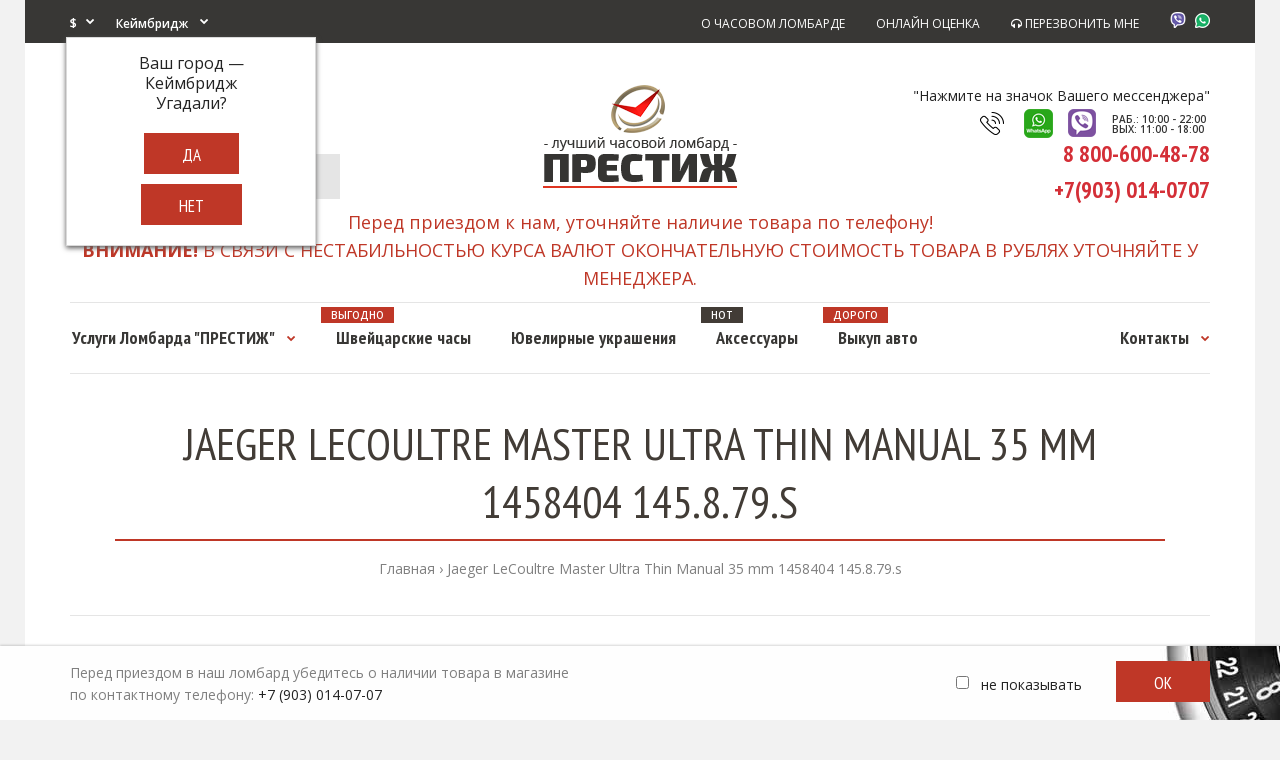

--- FILE ---
content_type: text/html; charset=utf-8
request_url: https://lombard-prestige.ru/jaeger-lecoultre-master-ultra-thin-manual-35-mm-1458404-145-8-79-s
body_size: 106573
content:

<!DOCTYPE html>
<!--[if IE 7]> <html lang="ru" class="ie7 responsive"> <![endif]-->  
<!--[if IE 8]> <html lang="ru" class="ie8 responsive"> <![endif]-->  
<!--[if IE 9]> <html lang="ru" class="ie9 responsive"> <![endif]-->  
<!--[if !IE]><!--> <html lang="ru" class="responsive"> <!--<![endif]-->  
<head>
	<title>Швейцарские часы Jaeger LeCoultre Master Ultra Thin Manual 35 mm ref: 1458404 145.8.79.s</title>
	<base href="https://lombard-prestige.ru/" />

	<!-- Meta -->
	<meta charset="utf-8">
	<meta http-equiv="X-UA-Compatible" content="IE=edge" />
		<meta name="viewport" content="width=device-width, initial-scale=1.0">
			<meta name="description" content="Вы можете купить или продать у нас новые или б.у часы швейцарского бренда Jaeger-LeCoultre модель Master Ultra Thin Manual 35 mm Ref: 1458404 145.8.79.s по выгодным ценам в Москве и области." />
			<meta name="keywords" content="купить Jaeger-LeCoultre, швейцарские часы Jaeger-LeCoultre, 1458404 145.8.79.s" />
		
		<link href="https://lombard-prestige.ru/jaeger-lecoultre-master-ultra-thin-manual-35-mm-1458404-145-8-79-s" rel="canonical" />
		<link href="https://lombard-prestige.ru/image/catalog/lombard/f-lombard-prestige_r.png" rel="icon" />
		
	<!-- Google Fonts -->
	<link href="//fonts.googleapis.com/css?family=Poppins:300,400,500,600,700" rel="stylesheet" type="text/css">
	<link href="//fonts.googleapis.com/css?family=PT+Sans+Narrow:800,700,600,500,400,300,200,100" rel="stylesheet" type="text/css">
<link href="//fonts.googleapis.com/css?family=Open+Sans:800,700,600,500,400,300,200,100" rel="stylesheet" type="text/css">
	
	<link rel="stylesheet" type="text/css" href="catalog/view/theme/fastor/css/cache_css.css" media="screen" /><style type="text/css">
					body,
		.product-filter .list-options select,
		.blog-article .post .box .box-heading {
			color: #232323;
		}
				
				a {
			color: #232323;
		}
				
				a:hover,
		div.pagination-results ul li.active {
			color: #bf3727;
		}
		
		     		     
		     .product-info .radio-type-button span:hover,
		     .product-info .radio-type-button span.active,
		     .product-info .radio-type-button2 span:hover,
		     .product-info .radio-type-button2 span.active,
		     #main .mfilter-image ul li.mfilter-image-checked {
		          border-color: #bf3727;
		     }
		     
		     .product-info .radio-type-button2 span.active {
		          background: #bf3727;
		     }
				
				.compare-info .price-new, 
		.product-grid .product .price, 
		.product-list .actions > div .price,
		.product-info .price .price-new,
		ul.megamenu li .product .price,
		.mini-cart-total td:last-child,
		.cart-total table tr td:last-child,
		.mini-cart-info td.total,
		.advanced-grid-products .product .right .price,
		.product-list .name-actions > .price,
		.today-deals-products .product .price,
		.medic-last-in-stock .price,
		.architecture-products .product .right .price,
		.matrialarts-products .matrial-product .right .price,
		.today-deals-toys2-products .price,
		.today-deals-shoes3-products .price,
		.holidays-products .product .right .price {
			color: #383735;
		}
				
				.product-list .name-actions > .price .price-old,
		.product-grid .product .price .price-old,
		.today-deals-products .product .price .price-old,
		.architecture-products .product .right .price .price-old,
		.today-deals-toys2-products .price .price-old,
		.today-deals-shoes3-products .price .price-old {
			color: #8f867e;
		}
				
				.product-info .price .price-old {
			color: #8f867e;
		}
				
				body,
		.standard-body .full-width #mfilter-content-container > span:before {
			background: #f2f2f2;
		}
				
				.product-grid .product:hover:before,
		.product-list > div:hover {
			border-color: #bf3727;
		}
				
				
				
				
				.product-grid .product .only-hover ul li a:hover,
		.architecture-products .product .right .only-hover ul li a:hover,
		.product-list .name-actions ul li a:hover,
		.today-deals-toys2-products .only-hover ul li a:hover,
		.flower-product .right ul li a:hover {
			background-color: #bf3727;
		}
				
				.product-grid .product .only-hover ul li a:hover,
		.architecture-products .product .right .only-hover ul li a:hover,
		.product-list .name-actions ul li a:hover,
		.today-deals-toys2-products .only-hover ul li a:hover,
		.flower-product .right ul li a:hover {
			border-color: #bf3727;
		}
				
				.product-grid .product .only-hover ul li a:hover,
		.architecture-products .product .right .only-hover ul li a:hover,
		.product-list .name-actions ul li a:hover,
		.today-deals-toys2-products .only-hover ul li a:hover,
		.flower-product .right ul li a:hover {
			color: #fff;
		}
				
				
				
				
				.dropdown-menu li a:hover,
		.dropdown-menu .mini-cart-info a:hover,
		.ui-autocomplete li a:hover,
		.ui-autocomplete li a.ui-state-focus {
			color: #bf3727 !important;
		}
				
				
				
				
				
				
				
				
				
				.select:after,
		.product-filter .list-options .sort:after,
		.product-filter .list-options .limit:after {
			color: #bf3727;
		}
				
				
				
				
				
				
				
				
				
				
				
				
				
				
				.col-sm-3 .box-no-advanced.box .box-content, .col-sm-4 .box-no-advanced.box .box-content, .col-md-3 .box-no-advanced.box .box-content, .col-md-4 .box-no-advanced.box .box-content {
			border-color: #bf3727;
		}
		
		.col-sm-3 .box-no-advanced.box .box-heading, .col-sm-4 .box-no-advanced.box .box-heading, .col-md-3 .box-no-advanced.box .box-heading, .col-md-4 .box-no-advanced.box .box-heading {
		     border-color: #bf3727;
		}
		
     						
				
				
				
				
				
				
				
				
				
				
				
				
				
				
				
				
				
				
				
				
				
				
				
				
				
				
				
				
				
				
				
				
				
				.top-bar {
			background: #383735;
		}
				
				
				
				
				
				
				
				
				.megamenu-background {
			border-bottom: 1px solid rgba(0, 0, 0, 0.1);
		}
				
				
				.top-bar .menu li a,
		.header-type-9 #top #header-center .menu li a,
		.header-type-17 #top #header-left .menu li a,
		.header-type-26 #top .menu li a {
			color: #fff;
		}
				
				.top-bar .menu li a:hover,
		.header-type-9 #top #header-center .menu li a:hover,
		.header-type-17 #top #header-left .menu li a:hover,
		.header-type-26 #top .menu li a:hover {
			color: #c8af7e;
		}
				
				#top .search_form input {
			background: rgba(0, 0, 0, 0.1);
		}
				
				#top .search_form input:focus {
			background: rgba(0, 0, 0, 0.15);
		}
				
				
				
				#top .search_form input {
			color: #808080;
		}
		
		#top .search_form input::-webkit-input-placeholder { /* WebKit, Blink, Edge */
		    color:    #808080;
		}
		
		#top .search_form input:-moz-placeholder { /* Mozilla Firefox 4 to 18 */
		   color:    #808080;
		   opacity:  1;
		}
		
		#top .search_form input::-moz-placeholder { /* Mozilla Firefox 19+ */
		   color:    #808080;
		   opacity:  1;
		}
		
		#top .search_form input:-ms-input-placeholder { /* Internet Explorer 10-11 */
		   color:    #808080;
		}
				
				.search_form .button-search, 
		.search_form .button-search2 {
			color: #232323;
		}
				
				#top .dropdown > a:after {
			color: #fff;
		}
				
				#top .dropdown > a {
			color: #fff;
		}
				
				#top .dropdown:hover > a {
			color: #c8af7e;
		}
				
				#top .dropdown:hover > a:after {
			color: #c8af7e;
		}
				
				#top .my-account {
			border-color: #c5c5c4;
					}
				
				#top .my-account {
			background: none;
		}
				
				
				#top .my-account,
		.header-type-23 .dropdown i {
			color: #232323;
		}
				
				#top .my-account:hover {
			border-color: #bf3727;
		}
				
				#top .my-account:hover {
			background: #bf3727;
		}
				
				
				#top .my-account:hover,
		.header-type-23 .dropdown:hover i {
			color: #fff;
		}
				
				#top #cart_block .cart-heading .cart-icon,
		.cart-block-type-2 #top #cart_block .cart-heading,
		.cart-block-type-9 #top #cart_block .cart-heading,
		.cart-block-type-8 #top #cart_block .cart-heading,
		.cart-block-type-7 #top #cart_block .cart-heading,
		.cart-block-type-4 #top #cart_block .cart-heading,
		.cart-block-type-6 #top #cart_block .cart-heading,
		.cart-block-type-8 #top #cart_block .cart-heading p,
		.cart-block-type-4 #top #cart_block .cart-heading .cart-icon {
			border-color: #c5c5c4;
		}
		
		     		     
				
				#top #cart_block .cart-heading .cart-icon,
		.cart-block-type-2 #top #cart_block .cart-heading,
		.cart-block-type-9 #top #cart_block .cart-heading,
		.cart-block-type-8 #top #cart_block .cart-heading,
		.cart-block-type-7 #top #cart_block .cart-heading,
		.cart-block-type-4 #top #cart_block .cart-heading {
			background: none;
		}
				
				
				#top #cart_block:hover .cart-heading .cart-icon,
		.cart-block-type-2 #top #cart_block:hover .cart-heading,
		.cart-block-type-9 #top #cart_block:hover .cart-heading,
		.cart-block-type-8 #top #cart_block:hover .cart-heading,
		.cart-block-type-7 #top #cart_block:hover .cart-heading,
		.cart-block-type-4 #top #cart_block:hover .cart-heading,
		.cart-block-type-6 #top #cart_block:hover .cart-heading,
		.cart-block-type-8 #top #cart_block:hover .cart-heading p,
		.cart-block-type-4 #top #cart_block:hover .cart-heading .cart-icon {
			border-color: #bf3727;
		}
		
		     				
				#top #cart_block:hover .cart-heading .cart-icon,
		.cart-block-type-2 #top #cart_block:hover .cart-heading,
		.cart-block-type-9 #top #cart_block:hover .cart-heading,
		.cart-block-type-8 #top #cart_block:hover .cart-heading,
		.cart-block-type-7 #top #cart_block:hover .cart-heading,
		.cart-block-type-4 #top #cart_block:hover .cart-heading {
			background: #bf3727;
		}
				
				
				#top #cart_block .cart-heading .cart-count {
			color: #fff;
		}
				
				#top #cart_block .cart-heading .cart-count {
			background-color: #bf3727;
		}
				
				
				#top #cart_block .cart-heading p {
			color: #383735;
		}
				
				#top #cart_block .cart-heading p:after {
			color: #bf3727;
		}
				
				#top #cart_block:hover .cart-heading .cart-count {
			color: #fff;
		}
				
				#top #cart_block:hover .cart-heading .cart-count {
			background-color: #383735;
		}
				
				
				#top #cart_block:hover .cart-heading p {
			color: #bf3727;
		}
				
				#top #cart_block:hover .cart-heading p:after {
			color: #383735;
		}
				
				#main .mfilter-slider-slider .ui-slider-handle, #main #mfilter-price-slider .ui-slider-handle {
		     background: #bf3727 !important;
		}
				
				#main .mfilter-slider-slider .ui-slider-range, #main #mfilter-price-slider .ui-slider-range {
		     background: #e15848 !important;
		}
				
				ul.megamenu > li.with-sub-menu > a strong:after {
			color: #bf3727;
		}
				
				ul.megamenu > li.with-sub-menu:hover > a strong:after {
			color: #383735;
		}
				
				
				
				ul.megamenu > li > a {
			color: #383735;
		}
				
				ul.megamenu > li:hover > a,
		ul.megamenu > li.active > a,
		ul.megamenu > li.home > a {
			color: #bf3727;
		}
				
				
				
				
				#main .vertical .megamenuToogle-wrapper .container {
			color: #383735;
		}
				
				#main .vertical .megamenuToogle-wrapper .container:after {
			color: #bf3727;
		}
		
		.megamenu-type-15 .megamenu-background .vertical .megamenuToogle-wrapper .container:before,
		.megamenu-type-15 .megamenu-background .vertical .megamenuToogle-wrapper .container:after,
		.megamenu-type-15 .megamenu-background .vertical .megamenuToogle-wrapper:before {
		     background: #bf3727;
		}
		
		.megamenu-type-20 .megamenu-background .vertical .megamenuToogle-wrapper .container:before,
		.megamenu-type-20 .megamenu-background .vertical .megamenuToogle-wrapper .container:after,
		.megamenu-type-20 .megamenu-background .vertical .megamenuToogle-wrapper:before {
		     background: #bf3727;
		}
		
		.megamenu-type-28 .megamenu-background .vertical .megamenuToogle-wrapper .container:before,
		.megamenu-type-28 .megamenu-background .vertical .megamenuToogle-wrapper .container:after,
		.megamenu-type-28 .megamenu-background .vertical .megamenuToogle-wrapper:before {
		     background: #bf3727;
		}
		
		.megamenu-type-25 .megamenu-background .vertical .megamenuToogle-wrapper .container:before,
		.megamenu-type-25 .megamenu-background .vertical .megamenuToogle-wrapper .container:after,
		.megamenu-type-25 .megamenu-background .vertical .megamenuToogle-wrapper:before {
		     background: #bf3727;
		}
		
		.megamenu-type-18 .slideshow-modules .vertical .megamenuToogle-wrapper .container:before,
		.megamenu-type-18 .slideshow-modules .vertical .megamenuToogle-wrapper .container:after,
		.megamenu-type-18 .slideshow-modules .vertical .megamenuToogle-wrapper:before {
		     background: #bf3727;
		}
				
				#main .vertical .megamenuToogle-wrapper,
		.standard-body .full-width .megamenu-background .mega-menu-modules > div:first-child:before {
			background-color: #fff;
		}
		
		     @media (max-width: 991px) {
     		     .responsive .standard-body .full-width .megamenu-background .megaMenuToggle:before {
     		          background-color: #fff;
     		     }
		     }
				
				
				#main .vertical:hover .megamenuToogle-wrapper .container,
		.common-home.show-vertical-megamenu #main .megamenu-background .vertical .megamenuToogle-wrapper .container,
		body[class*="product-category-"].show-vertical-megamenu-category-page #main .megamenu-background .vertical .megamenuToogle-wrapper .container,
		.common-home.show-vertical-megamenu #main .slideshow-modules .vertical .megamenuToogle-wrapper .container {
			color: #fff;
		}
				
				#main .vertical:hover .megamenuToogle-wrapper .container:after,
		.common-home.show-vertical-megamenu #main .megamenu-background .vertical .megamenuToogle-wrapper .container:after,
		body[class*="product-category-"].show-vertical-megamenu-category-page #main .megamenu-background .vertical .megamenuToogle-wrapper .container:after {
			color: #fff;
		}
		
		.megamenu-type-15 .megamenu-background .vertical:hover .megamenuToogle-wrapper .container:before,
		.megamenu-type-15 .megamenu-background .vertical:hover .megamenuToogle-wrapper .container:after,
		.megamenu-type-15 .megamenu-background .vertical:hover .megamenuToogle-wrapper:before,
		.megamenu-type-18 .slideshow-modules .vertical:hover .megamenuToogle-wrapper .container:before,
		.megamenu-type-18 .slideshow-modules .vertical:hover .megamenuToogle-wrapper .container:after,
		.megamenu-type-18 .slideshow-modules .vertical:hover .megamenuToogle-wrapper:before,
		.megamenu-type-20 .slideshow-modules .vertical:hover .megamenuToogle-wrapper .container:before,
		.megamenu-type-20 .slideshow-modules .vertical:hover .megamenuToogle-wrapper .container:after,
		.megamenu-type-20 .slideshow-modules .vertical:hover .megamenuToogle-wrapper:before,
		.megamenu-type-28 .slideshow-modules .vertical:hover .megamenuToogle-wrapper .container:before,
		.megamenu-type-28 .slideshow-modules .vertical:hover .megamenuToogle-wrapper .container:after,
		.megamenu-type-28 .slideshow-modules .vertical:hover .megamenuToogle-wrapper:before,
		.megamenu-type-25 .slideshow-modules .vertical:hover .megamenuToogle-wrapper .container:before,
		.megamenu-type-25 .slideshow-modules .vertical:hover .megamenuToogle-wrapper .container:after,
		.megamenu-type-25 .slideshow-modules .vertical:hover .megamenuToogle-wrapper:before,
		.common-home.show-vertical-megamenu.megamenu-type-15 #main .megamenu-background .vertical .megamenuToogle-wrapper .container:before,
		.common-home.show-vertical-megamenu.megamenu-type-15 #main .megamenu-background .vertical .megamenuToogle-wrapper .container:after,
		.common-home.show-vertical-megamenu.megamenu-type-15 #main .megamenu-background .vertical .megamenuToogle-wrapper:before,
		.common-home.show-vertical-megamenu.megamenu-type-18 #main .megamenu-background .vertical .megamenuToogle-wrapper .container:before,
		.common-home.show-vertical-megamenu.megamenu-type-18 #main .megamenu-background .vertical .megamenuToogle-wrapper .container:after,
		.common-home.show-vertical-megamenu.megamenu-type-18 #main .megamenu-background .vertical .megamenuToogle-wrapper:before,
		.common-home.show-vertical-megamenu.megamenu-type-20 #main .megamenu-background .vertical .megamenuToogle-wrapper .container:before,
		.common-home.show-vertical-megamenu.megamenu-type-20 #main .megamenu-background .vertical .megamenuToogle-wrapper .container:after,
		.common-home.show-vertical-megamenu.megamenu-type-20 #main .megamenu-background .vertical .megamenuToogle-wrapper:before,
		.common-home.show-vertical-megamenu.megamenu-type-28 #main .megamenu-background .vertical .megamenuToogle-wrapper .container:before,
		.common-home.show-vertical-megamenu.megamenu-type-28 #main .megamenu-background .vertical .megamenuToogle-wrapper .container:after,
		.common-home.show-vertical-megamenu.megamenu-type-28 #main .megamenu-background .vertical .megamenuToogle-wrapper:before,
		.common-home.show-vertical-megamenu.megamenu-type-25 #main .megamenu-background .vertical .megamenuToogle-wrapper .container:before,
		.common-home.show-vertical-megamenu.megamenu-type-25 #main .megamenu-background .vertical .megamenuToogle-wrapper .container:after,
		.common-home.show-vertical-megamenu.megamenu-type-25 #main .megamenu-background .vertical .megamenuToogle-wrapper:before,
		body[class*="product-category-"].show-vertical-megamenu-category-page.megamenu-type-15 #main .megamenu-background .vertical .megamenuToogle-wrapper .container:before,
		body[class*="product-category-"].show-vertical-megamenu-category-page.megamenu-type-15 #main .megamenu-background .vertical .megamenuToogle-wrapper .container:after,
		body[class*="product-category-"].show-vertical-megamenu-category-page.megamenu-type-15 #main .megamenu-background .vertical .megamenuToogle-wrapper:before,
		body[class*="product-category-"].show-vertical-megamenu-category-page.megamenu-type-18 #main .megamenu-background .vertical .megamenuToogle-wrapper .container:before,
		body[class*="product-category-"].show-vertical-megamenu-category-page.megamenu-type-18 #main .megamenu-background .vertical .megamenuToogle-wrapper .container:after,
		body[class*="product-category-"].show-vertical-megamenu-category-page.megamenu-type-18 #main .megamenu-background .vertical .megamenuToogle-wrapper:before,
		body[class*="product-category-"].show-vertical-megamenu-category-page.megamenu-type-20 #main .megamenu-background .vertical .megamenuToogle-wrapper .container:before,
		body[class*="product-category-"].show-vertical-megamenu-category-page.megamenu-type-20 #main .megamenu-background .vertical .megamenuToogle-wrapper .container:after,
		body[class*="product-category-"].show-vertical-megamenu-category-page.megamenu-type-20 #main .megamenu-background .vertical .megamenuToogle-wrapper:before,
		body[class*="product-category-"].show-vertical-megamenu-category-page.megamenu-type-28 #main .megamenu-background .vertical .megamenuToogle-wrapper .container:before,
		body[class*="product-category-"].show-vertical-megamenu-category-page.megamenu-type-28 #main .megamenu-background .vertical .megamenuToogle-wrapper .container:after,
		body[class*="product-category-"].show-vertical-megamenu-category-page.megamenu-type-28 #main .megamenu-background .vertical .megamenuToogle-wrapper:before,
		body[class*="product-category-"].show-vertical-megamenu-category-page.megamenu-type-25 #main .megamenu-background .vertical .megamenuToogle-wrapper .container:before,
		body[class*="product-category-"].show-vertical-megamenu-category-page.megamenu-type-25 #main .megamenu-background .vertical .megamenuToogle-wrapper .container:after,
		body[class*="product-category-"].show-vertical-megamenu-category-page.megamenu-type-25 #main .megamenu-background .vertical .megamenuToogle-wrapper:before {
		     background: #fff;
		}
				
				#main .vertical:hover .megamenuToogle-wrapper,
		.common-home.show-vertical-megamenu #main .megamenu-background .vertical .megamenuToogle-wrapper,
		body[class*="product-category-"].show-vertical-megamenu-category-page #main .megamenu-background .vertical .megamenuToogle-wrapper,
		.common-home.show-vertical-megamenu #main .slideshow-modules .vertical .megamenuToogle-wrapper {
			background-color: #bf3727 !important;
		}
				
				
				#main .vertical .megamenu-wrapper {
			background-color: #383735 !important;
		}
				
				#main .vertical ul.megamenu > li {
			border-color: #3c3a38;
		}
				
				
				
				#main .vertical ul.megamenu > li > a {
			color: #fff;
		}
				
				#main .vertical ul.megamenu > li:hover > a,
		#main .vertical ul.megamenu > li.active > a {
			color: #bf3727;
		}
				
				#main .vertical ul.megamenu > li:hover {
			background: #3c3a38;
		}
				
				#main .vertical ul.megamenu > li.with-sub-menu > a:before,
		#main .vertical ul.megamenu > li.with-sub-menu > a:after {
			color: #fff;
		}
				
				#main .vertical ul.megamenu > li.with-sub-menu:hover > a:before,
		#main .vertical ul.megamenu > li.with-sub-menu:hover > a:after {
			color: #bf3727;
		}
				
				
				
				
				ul.megamenu li .sub-menu .content a:hover,
		ul.megamenu li .sub-menu .content .hover-menu .menu ul li:hover > a {
			color: #bf3727;
		}
				
				ul.megamenu li .sub-menu .content .hover-menu a.with-submenu:before {
			color: #bf3727;
		}
				
				
				
				ul.megamenu li .sub-menu .content .static-menu a.main-menu:hover {
			color: #bf3727;
		}
				
				ul.megamenu li .sub-menu .content .static-menu a.main-menu:after {
			background: #bf3727;
		}
				
				.megamenuToogle-wrapper {
			background-color: #c8af7e;
		}
		
		     @media (max-width: 991px) {
		          .responsive .standard-body .full-width .megamenu-background .megaMenuToggle:before {
		               background-color: #c8af7e;
		          }
		     }
				
				
				.megamenuToogle-wrapper .container {
			color: #fff;
		}
				
				.megamenuToogle-wrapper .container > div span {
			background: #fff;
		}
				
				.megamenuToogle-wrapper:hover,
		.active .megamenuToogle-wrapper {
			background-color: #383735;
		}
				
				
				.megamenuToogle-wrapper:hover .container,
		.active .megamenuToogle-wrapper .container {
			color: #fff;
		}
				
				.megamenuToogle-wrapper:hover .container > div span,
		.active .megamenuToogle-wrapper .container > div span {
			background: #fff;
		}
				
				@media (max-width: 991px) {
     		.responsive .horizontal .megamenu-wrapper {
     			background: #383735 !important;
     		}
		}
				
				
				@media (max-width: 991px) {
			.responsive .horizontal ul.megamenu > li > a {
				color: #fff !important;
			}
		}
				
				@media (max-width: 991px) {
			.responsive .horizontal ul.megamenu > li:hover > a,
			.responsive .horizontal ul.megamenu > li.active > a {
				color: #bf3727 !important;
			}
		}
				
				@media (max-width: 991px) {
			.responsive .horizontal ul.megamenu > li {
				border-top-color: #3f3e3c !important;
			}
		}
				
				@media (max-width: 991px) {
			.responsive ul.megamenu > li:hover,
			.responsive ul.megamenu > li.active {
				background: #3f3e3c !important;
			}
		}
				
				@media (max-width: 991px) {
			.responsive ul.megamenu > li.with-sub-menu .open-menu,
			.responsive ul.megamenu > li.with-sub-menu .close-menu {
				color: #fff !important;
			}
		}
				
				
				
				
				
				
				
				
				
				
				.breadcrumb .container h1 {
			color: #423c36;
		}
				
				.breadcrumb .container h1 {
			border-bottom-color: #bf3727;
		}
				
				.breadcrumb ul,
		.breadcrumb ul a {
			color: #808080;
		}
				
				.breadcrumb ul a:hover {
			color: #bf3727;
		}
				
				.next-product .right .price {
			color: #423c36;
		}
				
				
				
				
				
				
				
				#main .box-with-categories .box-content {
			background: #383735 !important;
		}
				
				
				
				.box-category > ul li {
			border-top-color: #3f3e3c;
		}
				
				#main .box-category ul li > a {
			color: #fff;
		}
				
				#main .box-category ul li > a:hover {
			color: #bf3727;
		}
				
				#main .box-category ul li a.active {
			color: #bf3727;
		}
				
				.box-category > ul li > a:hover, 
		.box-category > ul li:hover > a, 
		.box-category > ul li a.active {
			background: #3f3e3c;
		}
				
				#main .box-category ul li .head a {
			color: #fff;
		}
				
				.box-with-categories .box-heading {
			background: #bf3727;
		}
				
				
				.box-with-categories .box-heading {
			color: #fff;
		}
				
				
				
				
				
				
				
				
				
				
				
				
				.box > .prev:hover, 
		.box > .next:hover,
		.product-info .thumbnails-carousel .owl-buttons .owl-prev:hover, 
		.product-info .thumbnails-carousel .owl-buttons .owl-next:hover,
		div.pagination-results ul li:hover,
		.tab-content .prev-button:hover,
		.tab-content .next-button:hover {
			background: #423c36;
		}
				
				
				.box > .prev:hover, 
		.box > .next:hover,
		.product-info .thumbnails-carousel .owl-buttons .owl-prev:hover, 
		.product-info .thumbnails-carousel .owl-buttons .owl-next:hover,
		div.pagination-results ul li:hover,
		.tab-content .prev-button:hover,
		.tab-content .next-button:hover {
			color: #fff;
		}
				
				.box > .prev:hover, 
		.box > .next:hover,
		.product-info .thumbnails-carousel .owl-buttons .owl-prev:hover, 
		.product-info .thumbnails-carousel .owl-buttons .owl-next:hover,
		div.pagination-results ul li:hover,
		.tab-content .prev-button:hover,
		.tab-content .next-button:hover {
			border-color: #423c36;
		}
				
				.filter-product .filter-tabs ul > li.active > a, .filter-product .filter-tabs ul > li.active > a:hover, .filter-product .filter-tabs ul > li.active > a:focus, .htabs a.selected, .htabs a:hover {
			color: #383735;
		}
				
				.htabs a.selected:before,
		.filter-product .filter-tabs ul > li.active > a:before {
			background: #bf3727;
		}
				
				.filter-product .filter-tabs ul > li > a,
		.htabs a {
			color: #a77f4e;
		}
				
				.categories-wall .category-wall h3 {
			border-bottom-color: #bf3727;
		}
				
				
				
				.categories-wall .category-wall .more-categories {
			color: #bf3727;
		}
				
				.categories-wall .category-wall .more-categories:hover {
			background: #bf3727;
		}
				
				.categories-wall .category-wall .more-categories:hover {
			border-color: #bf3727;
		}
				
				.categories-wall .category-wall .more-categories:hover {
			color: #fff;
		}
				
				.popup h4:after {
			background: #bf3727;
		}
				
				
				
				
				
				
				
				
				
				body .popup-module .mfp-close {
			border-color: #bf3727;
		}
				
				body .popup-module .mfp-close {
			color: #bf3727;
		}
				
				body .popup-module .mfp-close:hover {
			background: #bf3727;
		}
				
				body .popup-module .mfp-close:hover {
			border-color: #bf3727;
		}
				
				body .popup-module .mfp-close:hover {
			color: #fff;
		}
				
				
				
				
				
				.camera_wrap .owl-controls .owl-buttons .owl-prev:hover, .camera_wrap .owl-controls .owl-buttons .owl-next:hover,
		#main .tp-leftarrow.default:hover,
		#main .tp-rightarrow.default:hover,
		#main .post .post-media .media-slider .owl-controls .owl-buttons .owl-prev:hover,
		#main .post .post-media .media-slider .owl-controls .owl-buttons .owl-next:hover {
			background: #bf3727;
		}
				
				
				.camera_wrap .owl-controls .owl-buttons .owl-prev:hover:before, .camera_wrap .owl-controls .owl-buttons .owl-next:hover:before,
		#main .tp-leftarrow.default:hover:before,
		#main .tp-rightarrow.default:hover:before,
		#main .post .post-media .media-slider .owl-controls .owl-buttons .owl-prev:hover:before,
		#main .post .post-media .media-slider .owl-controls .owl-buttons .owl-next:hover:before {
			color: #fff;
		}
				
				
				
				
				.sale {
			background: #383735;
		}
				
				
				.sale {
			color: #fff;
		}
				
				
				#main .new {
			background: #bf3727;
		}
				
				
				#main .new {
			color: #fff;
		}
				
				
				.rating i.active {
			color: #bf3727;
		}
				
				.button, .btn {
			color: #fff !important;
		}
				
				.button, .btn {
			background: #bf3727 !important;
		}
				
				
				
				.button:hover, .btn:hover {
			color: #fff !important;
		}
				
				
				.button:hover, .btn:hover {
			background: #383735 !important;
		}
				
				
				.buttons .left .button, .buttons .center .button, .btn-default, .input-group-btn .btn-primary {
			color: #fff !important;
		}
				
				
				.buttons .left .button, .buttons .center .button, .btn-default, .input-group-btn .btn-primary {
			background: #383735 !important;
		}
				
				
				.buttons .left .button:hover, .buttons .center .button:hover, .btn-default:hover, .input-group-btn .btn-primary:hover {
			color: #fff !important;
		}
				
				
				.buttons .left .button:hover, .buttons .center .button:hover, .btn-default:hover, .input-group-btn .btn-primary:hover {
			background: #4c4b4a !important;
		}
				
				
				
				
				
				
				
				
				.footer .pattern,
		.footer .pattern a {
			color: #85827e;
		}
				
				.footer .pattern a {
			color: #85827e;
		}
				
				.footer .pattern a:hover {
			color: #fff;
		}
				
				.footer h4 {
			color: #fff;
		}
				
				.footer h4 {
			border-bottom-color: #a77f4e;
		}
				
				.footer .background,
		.standard-body .footer .background,
		.copyright .background,
		.standard-body .copyright .background {
			background: #383735;
		}
				
				.footer .container > .row:before, 
		.footer .advanced-grid .container > div > .row:before,
		.footer .container > .row > div:before, 
		.footer .advanced-grid .container > div > .row > div:before,
		.footer-type-11 .footer .container > .row:nth-last-child(2) > div:before, 
		.footer-type-11 .footer .advanced-grid .container > div > .row:nth-last-child(2) > div:before,
		.footer-type-16 .footer .container > .row:nth-last-child(2) > div:before, 
		.footer-type-16 .footer .advanced-grid .container > div > .row:nth-last-child(2) > div:before,
		.footer-type-21 .footer .container > .row > div:last-child:after, 
		.footer-type-21 .footer .advanced-grid .container > div > .row > div:last-child:after {
			background: #4c4b4a;
		}
		
		.footer-type-11 .footer .container > .row:nth-last-child(2), 
		.footer-type-11 .footer .advanced-grid .container > div > .row:nth-last-child(2),
		.footer-type-16 .footer .container > .row:nth-last-child(2), 
		.footer-type-16 .footer .advanced-grid .container > div > .row:nth-last-child(2) {
		     border-color: #4c4b4a;
		}
				
				.footer-button {
			color: #333333 !important;
		}
				
				.footer-button {
			background: #fff;
		}
				
				
				.footer-button:hover {
			color: #fff !important;
		}
				
				.footer-button:hover {
			background: #bf3727;
		}
				
				
				#main .post .date-published,
		#main .news.v2 .media-body .bottom,
		.cosmetics-news .media .date-published,
		.medic-news .media .date-published,
		.wine-news .media .date-published,
		.cameras-news .media .date-published {
			color: #232323;
		}
				
				#main .post .meta > li a {
			color: #bf3727;
		}
				
				#main .post .meta > li a:hover {
			color: #232323;
		}
				
				#main .tagcloud a,
		#main .post .tags a,
		#main .news .media-body .tags a,
		#main .posts .post .tags a,
		.cosmetics-news .media .tags a,
		.cameras-news .media .tags a {
			color: #fff;
		}
				
				#main .tagcloud a,
		#main .post .tags a,
		#main .news .media-body .tags a,
		#main .posts .post .tags a,
		.cosmetics-news .media .tags a,
		.cameras-news .media .tags a {
			background: #bf3727;
		}
				
				
				#main .tagcloud a:hover,
		#main .post .tags a:hover,
		#main .news .media-body .tags a:hover,
		#main .posts .post .tags a:hover,
		.cosmetics-news .media .tags a:hover,
		.cameras-news .media .tags a:hover {
			color: #fff;
		}
				
				#main .tagcloud a:hover,
		#main .post .tags a:hover,
		#main .news .media-body .tags a:hover,
		#main .posts .post .tags a:hover,
		.cosmetics-news .media .tags a:hover,
		.cameras-news .media .tags a:hover {
			background: #232323;
		}
				
				
				
				
				#main .posts .button-more,
		.wine-news .button-more {
			color: #bf3727;
		}
				
				#main .posts .button-more:hover,
		.wine-news .button-more:hover {
			background: #bf3727;
		}
				
				#main .posts .button-more:hover,
		.wine-news .button-more:hover {
			border-color: #bf3727;
		}
				
				#main .posts .button-more:hover,
		.wine-news .button-more:hover {
			color: #fff;
		}
						
			body,
		textarea, input[type="text"], input[type="password"], input[type="datetime"], input[type="datetime-local"], input[type="date"], input[type="month"], input[type="time"], input[type="week"], input[type="number"], input[type="email"], input[type="url"], input[type="search"], input[type="tel"], input[type="color"], .uneditable-input, select {
			font-size: 14px;
			font-weight: 400 !important;
					}
		
		ul.megamenu .megamenu-label,
		#main .news .media-body h5,
		#main .posts .post .post-title {
		     		}
		
		@media (max-width: 767px) {
		     .responsive ul.megamenu li .sub-menu .content .hover-menu .menu ul li a,
		     .responsive ul.megamenu li .sub-menu .content .static-menu .menu ul li a {
		          		     }
		}
		     
				body.firefox-mac,
		body.firefox-mac input,
		body.firefox-mac select {
		     font-weight: 300 !important;
		}
				
				
				
				
				
		.center-column .panel-heading h4 {
		     		}
		
		.dropdown-menu,
		body .dropdown-menu > li > a,
		.top-bar .menu li a,
		#top .dropdown > a,
		.product-info .cart .add-to-cart p,
		.header-notice,
		.header-type-9 #top #header-center .menu li a,
		.welcome-text,
		.header-type-16 #top #header-left .menu li {
			font-size: 12px;
		}
		
				
		.product-filter .options .product-compare a,
		.product-info .cart .links a,
		.button-previous-next,
		.footer-button,
		.button-white-with-red-text,
		table.attribute thead td,
		table.list thead td,
		.wishlist-product table thead td,
		.wishlist-info table thead td,
		.compare-info thead td,
		.checkout-product table thead td,
		.table thead td,
		.cart-info table thead td,
		.manufacturer-heading,
		.center-column .panel-heading h4,
		ul.box-filter > li > span,
		.popup .form-contact .contact-label label,
		.categories-wall .category-wall .more-categories,
		.mfilter-heading,
		.product-info .options2 > div > label {
			font-size: 11px !important;
			
					}

		ul.megamenu li .sub-menu .content .static-menu a.main-menu {
			font-size: 23px;
			font-weight: 400 !important;
						font-family: PT Sans Narrow;
						
						
						line-height: 1.4;
					}
		
		ul.megamenu > li > a strong,
		.megamenuToogle-wrapper .container {
			font-size: 18px;
			font-weight: 700 !important;
						font-family: PT Sans Narrow;
						
					}
		
				.horizontal ul.megamenu > li > a,
		.megamenuToogle-wrapper .container {
		     line-height: 1.1;
		}
				
		.box .box-heading,
		.center-column h1, 
		.center-column h2, 
		.center-column h3, 
		.center-column h4, 
		.center-column h5, 
		.center-column h6,
		.products-carousel-overflow .box-heading,
		.htabs a,
		.product-info .options h2,
		h3,
		h4,
		h6,
		.product-block .title-block,
		.filter-product .filter-tabs ul > li > a,
		.popup h4,
		.product-info .product-name a,
		legend {
			font-size: 20px;
			font-weight: 400 !important;
						font-family: PT Sans Narrow;
						
						text-transform: uppercase;
					}
		
		.box-with-categories .box-heading,
		.vertical .megamenuToogle-wrapper .container {
			font-size: 18px;
			font-weight: 700 !important;
						font-family: PT Sans Narrow;
						
					}
		
				.box-with-categories .box-heading,
		.vertical .megamenuToogle-wrapper .container {
		     line-height: 1.0;
		}
				
		.box-category ul li > a,
		.vertical ul.megamenu > li > a strong {
			font-size: 14px;
			font-weight: 600 !important;
						font-family: Open Sans;
						
						
						line-height: 1.6;
					}
		
		     		
				
		.sale,
		#main .new {
			font-size: 11px;
			font-weight: 700 !important;
						font-family: Open Sans;
						
						
						line-height: 1.6;
					}
		
		.footer h4,
		.custom-footer h4 {
			font-size: 30px;
			font-weight: 400 !important;
						font-family: PT Sans Narrow;
						
						text-transform: uppercase;
					}
		
		.breadcrumb .container h1 {
			font-size: 45px;
			font-weight: 400 !important;
						font-family: PT Sans Narrow;
						
						text-transform: uppercase;
					}
		
		.button,
		.btn,
		.footer-button {
			font-size: 17px !important; 
			font-weight: 400 !important;
						font-family: PT Sans Narrow;
						
						
						line-height: 1.1;
					}
		
				.product-info .cart .add-to-cart #button-cart {
		     font-size: 17px !important; 
		}
				
				.product-grid .product .price, 
		.product-list .name-actions > .price, 
		.product-info .price .price-new,
		ul.megamenu li .product .price,
		.advanced-grid-products .product .right .price,
		#top #cart_block .cart-heading p strong,
		.cart-total table tr td:last-child,
		.mini-cart-info td.total,
		.mini-cart-total td:last-child,
		.today-deals-products .product .price,
		.product-info .price .price-old,
		.architecture-products .product .right .price,
		.matrialarts-products .matrial-product .right .price,
		.today-deals-toys2-products .price,
		.today-deals-shoes3-products .price {
			font-family: PT Sans Narrow;
		}
				
				.product-grid .product .price, 
		.product-list .name-actions > .price, 
		.product-info .price .price-new,
		ul.megamenu li .product .price,
		.advanced-grid-products .product .right .price,
		#top #cart_block .cart-heading p strong,
		.cart-total table tr td:last-child,
		.mini-cart-info td.total,
		.mini-cart-total td:last-child,
		.today-deals-products .product .price,
		.product-info .price .price-old {
		     line-height: 1.3;
		}
		
		#top #cart_block .cart-heading p:after {
		     margin-top: 6px;
		}
		
		#top #cart_block .cart-heading p {
		     padding-top: 10px;
		}
				
		.product-grid .product .price,
		.advanced-grid-products .product .right .price,
		#top #cart_block .cart-heading p strong,
		.cart-total table tr td:last-child,
		.mini-cart-info td.total,
		.mini-cart-total td:last-child,
		.today-deals-products .product .price,
		.architecture-products .product .right .price,
		.matrialarts-products .matrial-product .right .price {
			font-size: 23px;
			font-weight: 400 !important;
		}
		
				
		.product-info .price .price-new {
			font-size: 60px;
			font-weight: 400 !important;
		}
		
		.product-list .name-actions > .price {
			font-size: 30px;
			font-weight: 400 !important;
		}
		
		.price-old,
		.today-deals-products .product .price .price-old,
		.architecture-products .product .right .price .price-old {
			font-size: 23px;
			font-weight: 400;
		}
	</style>

<style type="text/css">
				
				
				
				
				
				
				
				
               	
		
		
		
		
		
	</style>
	
		
						<link rel="stylesheet" type="text/css" href="catalog/view/javascript/jquery/magnific/magnific-popup.css" media="screen" />
								<link rel="stylesheet" type="text/css" href="catalog/view/javascript/jquery/datetimepicker/bootstrap-datetimepicker.min.css" media="screen" />
								<link rel="stylesheet" type="text/css" href="catalog/view/javascript/jquery/progroman/progroman.city-manager.css" media="screen" />
								<link rel="stylesheet" type="text/css" href="catalog/view/javascript/IMCallMeAskMe/jquery.imcallback.css" media="screen" />
				
	<link rel="stylesheet" type="text/css" href="catalog/view/javascript/jquery/magnific/magnific-popup.css" media="screen" />
	
		    
    <script type="text/javascript" src="catalog/view/theme/fastor/js/cache_js.js"></script>    
        
    <script type="text/javascript" src="catalog/view/theme/fastor/js/owl.carousel.min.js"></script>
    
        	<script type="text/javascript" src="catalog/view/theme/fastor/js/jquery-ui-1.10.4.custom.min.js"></script>
        
    <script type="text/javascript" src="catalog/view/javascript/jquery/magnific/jquery.magnific-popup.min.js"></script>
	
	<script type="text/javascript">
		var responsive_design = 'yes';
	</script>
	
						<script type="text/javascript" src="catalog/view/javascript/jquery/magnific/jquery.magnific-popup.min.js"></script>
										<script type="text/javascript" src="catalog/view/javascript/jquery/datetimepicker/moment.js"></script>
										<script type="text/javascript" src="catalog/view/javascript/jquery/datetimepicker/bootstrap-datetimepicker.min.js"></script>
										<script type="text/javascript" src="https://www.google.com/recaptcha/api.js"></script>
										<script type="text/javascript" src="catalog/view/javascript/jquery/progroman/jquery.progroman.autocomplete.js"></script>
										<script type="text/javascript" src="catalog/view/javascript/jquery/progroman/jquery.progroman.city-manager.js"></script>
										<script type="text/javascript" src="catalog/view/javascript/IMCallMeAskMe/jquery.imcallask.js"></script>
						
		
	  
	<!--[if lt IE 9]>
		<script src="https://html5shim.googlecode.com/svn/trunk/html5.js"></script>
		<script src="catalog/view/theme/fastor/js/respond.min.js"></script>
	<![endif]-->
	</head>	
<body class="product-product-870     products-buttons-action-type-2 buttons-prev-next-type-2 inputs-type-2 cart-block-type-3 my-account-type-2    product-page-type-2 megamenu-type-5  megamenu-label-type-4 no-box-type-7   sale-new-type-2 button-body-type-2  footer-type-3 breadcrumb-style-9 border-width-0 body-other   banners-effect-4 body-header-type-2">
<!-- Yandex.Metrika counter --> <script type="text/javascript" > (function(m,e,t,r,i,k,a){m[i]=m[i]||function(){(m[i].a=m[i].a||[]).push(arguments)}; m[i].l=1*new Date(); for (var j = 0; j < document.scripts.length; j++) {if (document.scripts[j].src === r) { return; }} k=e.createElement(t),a=e.getElementsByTagName(t)[0],k.async=1,k.src=r,a.parentNode.insertBefore(k,a)}) (window, document, "script", "https://cdn.jsdelivr.net/npm/yandex-metrica-watch/tag.js", "ym"); ym(45963642, "init", { clickmap:true, trackLinks:true, accurateTrackBounce:true, trackHash:true, ecommerce:"dataLayer" }); </script> <!-- /Yandex.Metrika counter -->






<div id="cookie-1" class="cookie "
     style="position: fixed;
            width: 100%;
            z-index: 9999;
            background-image: url(image/catalog/pered_1.jpg); 
                    background-position: bottom center;
                    background-repeat: no-repeat;                        bottom: 0     ">
     <div class="standard-body">
          <div class="full-width">
              <div class="container">
                  <div class="content" style="color: #808080;">Перед приездом в наш ломбард убедитесь о наличии товара в магазине <br>
по контактному телефону: <a href="tel:+79030140707">+7 (903) 014-07-07</a></div>
          
                  <div class="operations">
                                            <div class="dont-show-label">
                          <label>
                              <input type="checkbox" class="dont-show-me" />
                              <span style="">не показывать</span>
                          </label>
                      </div>
                                
                                          <div class="button">ок</div>
                                       </div>
              </div>
          </div>
     </div>
</div>

<script type="text/javascript">
$(document).ready(function() {

               $('#cookie-1 .button').click(function () {
               if ($('#cookie-1 .dont-show-me').is(':checked')) {
                   var now = new Date();
                     var time = now.getTime();
                     time += 3600 * 24 * 1000 * 365;
                     now.setTime(time);
                   document.cookie = encodeURIComponent('cookie-module-1-accepted') + "=" + encodeURIComponent(1) + ';expires=' + now.toUTCString() + "; path=/";
               } 
               $('#cookie-1').fadeOut('slow');
          });
     
});
</script>
<div class="fixed-body fixed-body-shoes">
	<div id="main" class="main-fixed">
		<!-- HEADER
	================================================== -->
<header class="header-type-2">
	<div class="background-header"></div>
	<div class="slider-header">
		<!-- Top of pages -->
		<div id="top" class="full-width">
			<div class="background-top"></div>
			<div class="background">
				<div class="shadow"></div>
				<div class="pattern">
				     <div class="top-bar">
				          <div class="container">
				               
								<ul class="menu">
									<li><a href="o_kompanii_prestige">О ЧАСОВОМ ЛОМБАРДЕ</a></li>				
									<li><a href="otsenka-chasov">ОНЛАЙН ОЦЕНКА</a></li>
									<li><a href="#" class="imcallask-click"><i class="fa fa-headphones"></i>  ПЕРЕЗВОНИТЬ МНЕ</a></li>
									<li><a href="viber://add?number=79030140707"><img src="image/Viber.png" alt="Phone" style="margin-top: 0px;"></a></li>
									<li style="padding-left: 5px;"><a href="https://api.whatsapp.com/send?phone=79030140707"><img src="image/WhatsApp_m.png" alt="Phone"></a></li>
									<!-- <li><a href="https://lombard-prestige.ru/checkout">Оформление заказа</a></li> -->
								</ul>
				               
				               <form action="https://lombard-prestige.ru/index.php?route=common/currency/currency" method="post" enctype="multipart/form-data" id="currency_form">
	<!-- Currency -->
	<div class="dropdown">
										<a href="#" class="dropdown-toggle" data-hover="dropdown" data-toggle="dropdown">$</a>
										<ul class="dropdown-menu">
		  		  <li><a href="javascript:;" onclick="$('input[name=\'code\']').attr('value', 'EUR'); $('#currency_form').submit();">Euro</a></li>
		  		  <li><a href="javascript:;" onclick="$('input[name=\'code\']').attr('value', 'USD'); $('#currency_form').submit();">US Dollar</a></li>
		  		  <li><a href="javascript:;" onclick="$('input[name=\'code\']').attr('value', 'RUB'); $('#currency_form').submit();">Рубль</a></li>
		  		</ul>
	</div>
	
    <input type="hidden" name="code" value="" />
    <input type="hidden" name="redirect" value="https://lombard-prestige.ru/jaeger-lecoultre-master-ultra-thin-manual-35-mm-1458404-145-8-79-s" />
</form>

							   <div class="prmn-cmngr prmn-cmngr_top" data-confirm="true"></div>
							   
				          </div>
						  
				     </div>
				     
					<div class="container" style="padding-bottom: 0px;">
						<div class="row">
							<!-- Header Left -->
							<div class="col-sm-4" id="header-left">
										<a class="button button-enquiry" style="padding-bottom: 13px; margin-top: 27px; margin-bottom: 0px;" href="srochnyj-vykup-chasov">
											<span class="text-enquiry">заявка на оценку часов</span>
										</a>
                                        <!-- Search -->
                                        <div class="search_form">
                                        	<div class="button-search"></div>
                                        	<input type="text" class="input-block-level search-query" name="search" placeholder="поиск по референсу, марке" id="search_query" value="" />
                                        	
                                        	                                        		<div id="autocomplete-results" class="autocomplete-results"></div>
                                        		
                                        		<script type="text/javascript">
                                        		$(document).ready(function() {
                                        			$('#search_query').autocomplete({
                                        				delay: 0,
                                        				appendTo: "#autocomplete-results",
                                        				source: function(request, response) {		
                                        					$.ajax({
                                        						url: 'index.php?route=search/autocomplete&filter_name=' +  encodeURIComponent(request.term),
                                        						dataType: 'json',
                                        						success: function(json) {
                                        							response($.map(json, function(item) {
                                        								return {
                                        									label: item.name,
                                        									value: item.product_id,
                                        									href: item.href,
                                        									thumb: item.thumb,
                                        									desc: item.desc,
                                        									price: item.price
                                        								}
                                        							}));
                                        						}
                                        					});
                                        				},
                                        				select: function(event, ui) {
                                        					document.location.href = ui.item.href;
                                        					
                                        					return false;
                                        				},
                                        				focus: function(event, ui) {
                                        			      	return false;
                                        			   	},
                                        			   	minLength: 2
                                        			})
                                        			.data( "ui-autocomplete" )._renderItem = function( ul, item ) {
                                        			  return $( "<li>" )
                                        			    .append( "<a>" + item.label + "</a>" )
                                        			    .appendTo( ul );
                                        			};
                                        		});
                                        		</script>
                                        	                                        </div> 
										
										<!-- <div class="market-phone hidden-md" style="margin-left: 0px; margin-top: 0px; margin-right: 0px;">
											<div class="heading"><a href="otsenka-chasov">заявка на оценку часов</a></div>
										</div> -->
							</div>
							
							<!-- Header Center -->
							<div class="col-sm-4" id="header-center">		
							     							     <!-- Logo -->
							     <div class="logo"><a href="https://lombard-prestige.ru/"><img src="https://lombard-prestige.ru/image/catalog/logo-V4-1.png" title="Ломбард Престиж" alt="Ломбард Престиж" /></a></div>
							     							</div>
							
							<!-- Header Right -->
							<div class="col-sm-4" id="header-right">
							     <div class="market-phone hidden-md" style="margin-right: 0px; margin-top: 26px; margin-left: 24px;">
									"Нажмите на значок Вашего мессенджера"<br>
									<img src="image/catalog/market/icon-phone.png" alt="Phone">
									<a href="https://api.whatsapp.com/send?phone=79030140707"><img src="image/icon-whatsapp-1.png" alt="whatsapp"></a>
									<a href="viber://add?number=79030140707"><img src="image/icon-viber.png" alt="viber"></a>
									<div class="heading">Раб.: 10:00 - 22:00<br>Вых: 11:00 - 18:00</div><br>
									<a href="tel:88006004878"><p class="prmn-cmngr-message" data-key="phone" data-default="8 800-600-48-78<br>+7(903) 014-0707" style="margin-top: -2px;"></p></a>
								</div>
								 
							</div>
						</div>
						<!--<p align="center"><font size="5" color="red">Мы работаем все праздники 🎈 , без выходных!!!</font></p>--> 
						<p align="center"><font size="4" color="#bf3727">Перед приездом к нам, уточняйте наличие товара по телефону!<br><b>ВНИМАНИЕ!</b> В СВЯЗИ С НЕСТАБИЛЬНОСТЬЮ КУРСА ВАЛЮТ ОКОНЧАТЕЛЬНУЮ СТОИМОСТЬ ТОВАРА В РУБЛЯХ УТОЧНЯЙТЕ У МЕНЕДЖЕРА.</font></p>
					</div>
					
										<div class="container container-megamenu2">
															     <div class="megamenu-background">
					          <div class="">
					               <div class="overflow-megamenu container">
               						
<div id="megamenu_172241204" class="container-megamenu  horizontal">
		<div class="megaMenuToggle">
		<div class="megamenuToogle-wrapper">
			<div class="megamenuToogle-pattern">
				<div class="container">
					<div><span></span><span></span><span></span></div>
					Меню				</div>
			</div>
		</div>
	</div>
		<div class="megamenu-wrapper">
		<div class="megamenu-pattern">
			<div class="container">
				<ul class="megamenu shift-up">
															<li class=' with-sub-menu hover' ><p class='close-menu'></p><p class='open-menu'></p><a href='' class='clearfix' ><span><strong>Услуги Ломбарда "ПРЕСТИЖ"</strong></span></a><div class="sub-menu " style="width:260px"><div class="content" ><p class="arrow"></p><div class="row"><div class="col-sm-12  mobile-enabled"><div class="row"><div class="col-sm-12 hover-menu"><div class="menu"><ul><li><a href="vykup-shvecharskih-chasov" onclick="window.location = 'vykup-shvecharskih-chasov';" class="main-menu with-submenu">Выкуп часов<span class="megamenu-label" style="background: #bf3727;color: #ffffff"><span style="background: #bf3727;border-color: #bf3727"></span>СРОЧНЫЙ</span></a><div class="open-categories"></div><div class="close-categories"></div><ul><li><a href="https://lombard-prestige.ru/skupka-shveycarskih-chasov/vykup-rolex" onclick="window.location = 'https://lombard-prestige.ru/skupka-shveycarskih-chasov/vykup-rolex';" class="">Выкуп Rolex</a></li><li><a href="https://lombard-prestige.ru/skupka-shveycarskih-chasov/vykup-patek-philippe" onclick="window.location = 'https://lombard-prestige.ru/skupka-shveycarskih-chasov/vykup-patek-philippe';" class="">Выкуп Patek Philippe</a></li><li><a href="https://lombard-prestige.ru/skupka-shveycarskih-chasov/vykup-richard-mille" onclick="window.location = 'https://lombard-prestige.ru/skupka-shveycarskih-chasov/vykup-richard-mille';" class="">Выкуп Richard Mille</a></li></ul></li><li><a href="skupka-chasov" onclick="window.location = 'skupka-chasov';" class="main-menu with-submenu">Скупка часов<span class="megamenu-label" style="background: #bf3727;color: #ffffff"><span style="background: #bf3727;border-color: #bf3727"></span>ДОРОГО</span></a><div class="open-categories"></div><div class="close-categories"></div><ul><li><a href="skupka-chasov-v-moskve" onclick="window.location = 'skupka-chasov-v-moskve';" class="">Скупка часов в Москве</a></li><li><a href="skupka-chasov-v-sankt-peterburge" onclick="window.location = 'skupka-chasov-v-sankt-peterburge';" class="">Cкупка часов в Санкт-Петербурге</a></li><li><a href="skupka-chasov-rostov-na-donu" onclick="window.location = 'skupka-chasov-rostov-na-donu';" class="">Скупка часов Ростов-на-Дону</a></li><li><a href="skupka-chasov-v-sochi" onclick="window.location = 'skupka-chasov-v-sochi';" class="">Скупка часов в Сочи</a></li><li><a href="skupka-chasov-jaroslavl" onclick="window.location = 'skupka-chasov-jaroslavl';" class="">Скупка часов Ярославль</a></li><li><a href="skupka-chasov-v-saratove" onclick="window.location = 'skupka-chasov-v-saratove';" class="">Скупка часов в Саратове</a></li><li><a href="skupka-chasov-stavropol" onclick="window.location = 'skupka-chasov-stavropol';" class="">Скупка часов Ставрополь</a></li><li><a href="skupka-chasov-v-samare" onclick="window.location = 'skupka-chasov-v-samare';" class="">Скупка часов в Самаре</a></li><li><a href="skupka-chasov-v-ekaterinburge" onclick="window.location = 'skupka-chasov-v-ekaterinburge';" class="">Скупка часов в Екатеринбурге </a></li><li><a href="skupka-chasov-v-kazani" onclick="window.location = 'skupka-chasov-v-kazani';" class="">Скупка часов в Казани</a></li><li><a href="skupka-chasov-v-pjatigorske" onclick="window.location = 'skupka-chasov-v-pjatigorske';" class="">Скупка часов в Пятигорске</a></li><li><a href="skupka-chasov-v-lipetske" onclick="window.location = 'skupka-chasov-v-lipetske';" class="">Скупка часов в Липецке</a></li></ul></li><li><a href="skupka-juvelirnyx-ukrashenij" onclick="window.location = 'skupka-juvelirnyx-ukrashenij';" class="main-menu ">Скупка украшений</a></li><li><a href="otsenka-chasov" onclick="window.location = 'otsenka-chasov';" class="main-menu ">Оценка часов<span class="megamenu-label" style="background: #bf3727;color: #ffffff"><span style="background: #bf3727;border-color: #bf3727"></span>БЕСПЛАТНАЯ</span></a></li><li><a href="virtualnaja_prodazha_shhvejcarskih_chasov" onclick="window.location = 'virtualnaja_prodazha_shhvejcarskih_chasov';" class="main-menu ">Виртуальная продажа</a></li><li><a href="priem_shvejcarskih_chasov_na_komissiju" onclick="window.location = 'priem_shvejcarskih_chasov_na_komissiju';" class="main-menu ">Часы на комиссию</a></li><li><a href="kupit_chasy_pod_zakaz" onclick="window.location = 'kupit_chasy_pod_zakaz';" class="main-menu ">Часы на заказ</a></li><li><a href="obmen_chasov_na_chasy" onclick="window.location = 'obmen_chasov_na_chasy';" class="main-menu ">Обмен часов<span class="megamenu-label" style="background: #bf3727;color: #ffffff"><span style="background: #bf3727;border-color: #bf3727"></span>НА ЧАСЫ</span></a></li><li><a href="xranenie-i-straxovanie" onclick="window.location = 'xranenie-i-straxovanie';" class="main-menu ">Хранение и страхование</a></li><li><a href="dengi-pod-zalog-chasov" onclick="window.location = 'dengi-pod-zalog-chasov';" class="main-menu ">Залог под часы</a></li><li><a href="poluchit-kredit-zalogom" onclick="window.location = 'poluchit-kredit-zalogom';" class="main-menu ">Получить кредит</a></li><li><a href="kak-stat-investorom-ili-partnerom" onclick="window.location = 'kak-stat-investorom-ili-partnerom';" class="main-menu ">Инвестором, Партнером</a></li><li><a href="#" onclick="window.location = '#';" class="main-menu with-submenu">Сервис центр Часов</a><div class="open-categories"></div><div class="close-categories"></div><ul><li><a href="srochnyj_remont_shvecarskih_chasov" onclick="window.location = 'srochnyj_remont_shvecarskih_chasov';" class="">Срочный ремон часов</a></li><li><a href="polirovka_chasov" onclick="window.location = 'polirovka_chasov';" class="">Полировка часов</a></li></ul></li><li><a href="skupka-juvelirnyx-ukrashenij" onclick="window.location = 'skupka-juvelirnyx-ukrashenij';" class="main-menu ">Скупка украшений</a></li><li><a href="vykup_antikvariata" onclick="window.location = 'vykup_antikvariata';" class="main-menu ">Выкуп антиквариата</a></li><li><a href="vykup-zhivopisi" onclick="window.location = 'vykup-zhivopisi';" class="main-menu ">Выкуп живописи</a></li><li><a href="pokupka-brilliantov" onclick="window.location = 'pokupka-brilliantov';" class="main-menu ">Покупка бриллиантов</a></li><li><a href="uslugi-gemmologa" onclick="window.location = 'uslugi-gemmologa';" class="main-menu ">Услуги геммолога</a></li></ul></div></div></div></div></div></div></div></li>
<li class='' ><p class='close-menu'></p><p class='open-menu'></p><a href='shvejtsarskie-chasy' class='clearfix' ><span><strong>Швейцарские часы<span class="megamenu-label" style="background: #bf3727;color:  #ffffff;"><span style="background: #bf3727;border-color: #bf3727"></span>ВЫГОДНО</span></strong></span></a></li>
<li class='' ><p class='close-menu'></p><p class='open-menu'></p><a href='yuvelirnie_ykrasheniya' class='clearfix' ><span><strong>Ювелирные украшения</strong></span></a></li>
<li class='' ><p class='close-menu'></p><p class='open-menu'></p><a href='aksessuary' class='clearfix' ><span><strong>Аксессуары<span class="megamenu-label" style="background: #423c36;color:  #ffffff;"><span style="background: #423c36;border-color: #423c36"></span>HOT</span></strong></span></a></li>
<li class='' ><p class='close-menu'></p><p class='open-menu'></p><a href='skupka-elitnyx-avtomobilej-klassa-ljuks' class='clearfix' ><span><strong>Выкуп авто<span class="megamenu-label" style="background: #bf3727;color:  ;"><span style="background: #bf3727;border-color: #bf3727"></span>ДОРОГО</span></strong></span></a></li>
<li class=' with-sub-menu hover pull-right' ><p class='close-menu'></p><p class='open-menu'></p><a href='index.php?route=information/contact' class='clearfix' ><span><strong>Контакты</strong></span></a><div class="sub-menu full-width-sub-menu" style="width:100%"><div class="content" ><p class="arrow"></p><div class="row"><div class="col-sm-12  mobile-enabled"><div class="row"><div class="col-sm-25 hover-menu"><div class="menu"><ul><li><a href="shvejcarskie_chasy_v_sankt_peterburge" onclick="window.location = 'shvejcarskie_chasy_v_sankt_peterburge';" class="main-menu ">Санкт-Петербург</a></li><li><a href="kupit_shvejcarskie_chasy_v_rostove_na_donu" onclick="window.location = 'kupit_shvejcarskie_chasy_v_rostove_na_donu';" class="main-menu ">Ростов-на-Дону</a></li><li><a href="kupit_shvejcarskie_chasy_v_kazani" onclick="window.location = 'kupit_shvejcarskie_chasy_v_kazani';" class="main-menu ">Казань</a></li><li><a href="shvejcarskie_chasy_ekaterinburg" onclick="window.location = 'shvejcarskie_chasy_ekaterinburg';" class="main-menu ">Екатеринбург</a></li><li><a href="kupit_shvejcarskie_chasy_krasnodar" onclick="window.location = 'kupit_shvejcarskie_chasy_krasnodar';" class="main-menu ">Краснодар</a></li><li><a href="shvejcarskie_chasy_belgorode" onclick="window.location = 'shvejcarskie_chasy_belgorode';" class="main-menu ">Белгород</a></li><li><a href="irkutsk_shvejcarskie_chasy" onclick="window.location = 'irkutsk_shvejcarskie_chasy';" class="main-menu ">Иркутск</a></li><li><a href="shvejcarskie_chasy_Nevinnomyssk" onclick="window.location = 'shvejcarskie_chasy_Nevinnomyssk';" class="main-menu ">Невинномысск</a></li><li><a href="kupit_shvejcarskie_chasy_sochi" onclick="window.location = 'kupit_shvejcarskie_chasy_sochi';" class="main-menu ">Сочи</a></li><li><a href="shvejtsarskie-chasy-jaroslavl" onclick="window.location = 'shvejtsarskie-chasy-jaroslavl';" class="main-menu ">Ярославль</a></li></ul></div></div><div class="col-sm-25 hover-menu"><div class="menu"><ul><li><a href="kupit-shvejtsarskie-chasy-tver" onclick="window.location = 'kupit-shvejtsarskie-chasy-tver';" class="main-menu ">Тверь</a></li><li><a href="vykup-kupit-shveycarskie-chasy-kaluga" onclick="window.location = 'vykup-kupit-shveycarskie-chasy-kaluga';" class="main-menu ">Калуга</a></li><li><a href="vykup-kupit-shveycarskie-chasy-arhangelsk" onclick="window.location = 'vykup-kupit-shveycarskie-chasy-arhangelsk';" class="main-menu ">Архангельск</a></li><li><a href="vykup-kupit-shveycarskie-chasy-blagoveshchensk" onclick="window.location = 'vykup-kupit-shveycarskie-chasy-blagoveshchensk';" class="main-menu ">Благовещенск</a></li><li><a href="kupit-naruchnye-chasy-v-komsomolsk-na-amure" onclick="window.location = 'kupit-naruchnye-chasy-v-komsomolsk-na-amure';" class="main-menu ">Комсомольск-на-Амуре</a></li><li><a href="vykup-kupit-shveycarskie-chasy-velikie-luki" onclick="window.location = 'vykup-kupit-shveycarskie-chasy-velikie-luki';" class="main-menu ">Великие Луки</a></li><li><a href="vykup-kupit-shveycarskie-chasy-vladivostok" onclick="window.location = 'vykup-kupit-shveycarskie-chasy-vladivostok';" class="main-menu ">Владивосток</a></li><li><a href="vykup-kupit-shveycarskie-chasy-voronezh" onclick="window.location = 'vykup-kupit-shveycarskie-chasy-voronezh';" class="main-menu ">Воронеж</a></li><li><a href="vykup-kupit-shveycarskie-chasy-groznyy" onclick="window.location = 'vykup-kupit-shveycarskie-chasy-groznyy';" class="main-menu ">Грозный</a></li><li><a href="shveycarskie-chasy-izhevsk" onclick="window.location = 'shveycarskie-chasy-izhevsk';" class="main-menu ">Ижевск</a></li></ul></div></div><div class="col-sm-25 hover-menu"><div class="menu"><ul><li><a href="shveycarskie-chasy-kirov" onclick="window.location = 'shveycarskie-chasy-kirov';" class="main-menu ">Киров</a></li><li><a href="shveycarskie-chasy-kislovodsk" onclick="window.location = 'shveycarskie-chasy-kislovodsk';" class="main-menu ">Кисловодск</a></li><li><a href="lombard-chasov-krymsk" onclick="window.location = 'lombard-chasov-krymsk';" class="main-menu ">Крымск</a></li><li><a href="lombard-shveycarskih-chasov-novorossiysk" onclick="window.location = 'lombard-shveycarskih-chasov-novorossiysk';" class="main-menu ">Новороссийск</a></li><li><a href="lombard-mineralnye-vody-shveycarskie-chasy" onclick="window.location = 'lombard-mineralnye-vody-shveycarskie-chasy';" class="main-menu ">Минеральные Воды</a></li><li><a href="lombard-murmansk-shveycarskie-chasy" onclick="window.location = 'lombard-murmansk-shveycarskie-chasy';" class="main-menu ">Мурманск</a></li><li><a href="shveycarskie-chasy-v-nizhnem-novgorode" onclick="window.location = 'shveycarskie-chasy-v-nizhnem-novgorode';" class="main-menu ">Нижний Новгород</a></li><li><a href="lombard-novocherkassk-shveycarskie-chasy" onclick="window.location = 'lombard-novocherkassk-shveycarskie-chasy';" class="main-menu ">Новочеркасск</a></li><li><a href="shveycarskie-chasy-v-omske" onclick="window.location = 'shveycarskie-chasy-v-omske';" class="main-menu ">Омск</a></li><li><a href="shveycarskie-chasy-v-orenburge" onclick="window.location = 'shveycarskie-chasy-v-orenburge';" class="main-menu ">Оренбург</a></li></ul></div></div><div class="col-sm-25 hover-menu"><div class="menu"><ul><li><a href="shveycarskie-chasy-perm" onclick="window.location = 'shveycarskie-chasy-perm';" class="main-menu ">Пермь</a></li><li><a href="shveycarskie-chasy-v-saratove" onclick="window.location = 'shveycarskie-chasy-v-saratove';" class="main-menu ">Саратов</a></li><li><a href="shveycarskie-chasy-pyatigorsk" onclick="window.location = 'shveycarskie-chasy-pyatigorsk';" class="main-menu ">Пятигорск</a></li><li><a href="shveycarskie-chasy-v-samare" onclick="window.location = 'shveycarskie-chasy-v-samare';" class="main-menu ">Самара</a></li><li><a href="shveycarskie-chasy-v-tule" onclick="window.location = 'shveycarskie-chasy-v-tule';" class="main-menu ">Тула</a></li><li><a href="shveycarskie-chasy-ulyanovsk" onclick="window.location = 'shveycarskie-chasy-ulyanovsk';" class="main-menu ">Ульяновск</a></li><li><a href="shveycarskie-chasy-ufa" onclick="window.location = 'shveycarskie-chasy-ufa';" class="main-menu ">Уфа</a></li><li><a href="shveycarskie-chasy-habarovsk" onclick="window.location = 'shveycarskie-chasy-habarovsk';" class="main-menu ">Хабаровск</a></li><li><a href="shveycarskie-chasy-chelyabinsk" onclick="window.location = 'shveycarskie-chasy-chelyabinsk';" class="main-menu ">Челябинск</a></li><li><a href="shveycarskie-chasy-sevastopol" onclick="window.location = 'shveycarskie-chasy-sevastopol';" class="main-menu ">Севастополь</a></li></ul></div></div><div class="col-sm-25 hover-menu"><div class="menu"><ul><li><a href="shveycarskie-chasy-simferopol" onclick="window.location = 'shveycarskie-chasy-simferopol';" class="main-menu ">Симферополь</a></li><li><a href="chasovoy-lombard-gelendzhik" onclick="window.location = 'chasovoy-lombard-gelendzhik';" class="main-menu ">Геленджик</a></li><li><a href="shveycarskie-chasy-yalta" onclick="window.location = 'shveycarskie-chasy-yalta';" class="main-menu ">Ялта</a></li><li><a href="chasovoy-lombard-adler" onclick="window.location = 'chasovoy-lombard-adler';" class="main-menu ">Адлер</a></li><li><a href="shveycarskie-chasy-stavropol" onclick="window.location = 'shveycarskie-chasy-stavropol';" class="main-menu ">Ставрополь</a></li><li><a href="o_kompanii_prestige" onclick="window.location = 'o_kompanii_prestige';" class="main-menu ">О ломбарде Престиж</a></li></ul></div></div></div></div></div></div></div></li>
				</ul>
			</div>
		</div>
	</div>
</div>

<script type="text/javascript">
  $(window).load(function(){
      var css_tpl = '<style type="text/css">';
      css_tpl += '#megamenu_172241204 ul.megamenu > li > .sub-menu > .content {';
      css_tpl += '-webkit-transition: all 200ms ease-out !important;';
      css_tpl += '-moz-transition: all 200ms ease-out !important;';
      css_tpl += '-o-transition: all 200ms ease-out !important;';
      css_tpl += '-ms-transition: all 200ms ease-out !important;';
      css_tpl += 'transition: all 200ms ease-out !important;';
      css_tpl += '}</style>'
    $("head").append(css_tpl);
  });
</script>
               					</div>
               				</div>
               			</div>
															</div>
										
									</div>
			</div>
		</div>
	</div>
	
		</header>
<!-- BREADCRUMB
	================================================== -->
<div class="breadcrumb full-width">
	<div class="background-breadcrumb"></div>
	<div class="background" >
		<div class="shadow"></div>
		<div class="pattern">
			<div class="container">
				<div class="clearfix">
				     					     <h1 id="title-page">Jaeger LeCoultre Master Ultra Thin Manual 35 mm 1458404 145.8.79.s					     						     </h1>
					     
					     <ul>
					     						     	<li><a href="https://lombard-prestige.ru/">Главная</a></li>
					     						     	<li><a href="https://lombard-prestige.ru/jaeger-lecoultre-master-ultra-thin-manual-35-mm-1458404-145-8-79-s">Jaeger LeCoultre Master Ultra Thin Manual 35 mm 1458404 145.8.79.s</a></li>
					     						     </ul>
									</div>
			</div>
		</div>
	</div>
</div>

<!-- MAIN CONTENT
	================================================== -->
<div class="main-content full-width inner-page">
	<div class="background-content"></div>
	<div class="background">
		<div class="shadow"></div>
		<div class="pattern">
			<div class="container">
												
								
				<div class="row">
										
										<div class="col-md-12">
												
												
						<div class="row">
														<div class="col-md-12 center-column content-without-background" id="content">

																
								
<div itemscope itemtype="http://data-vocabulary.org/Product">
  <span itemprop="name" class="hidden">Jaeger LeCoultre Master Ultra Thin Manual 35 mm 1458404 145.8.79.s</span>
  <div class="product-info">
  	<div class="row">
  	       		<div class="col-md-12 col-sm-12">
  			<div class="row" id="quickview_product">
			    			    <script>
			    	$(document).ready(function(){
			    	     if($(window).width() > 992) {
     			    		     			    			$('#image').elevateZoom({
     			    				zoomType: "inner",
     			    				cursor: "pointer",
     			    				zoomWindowFadeIn: 500,
     			    				zoomWindowFadeOut: 750
     			    			});
     			    		     			    		
     			    		var z_index = 0;
     			    		
     			    		$(document).on('click', '.open-popup-image', function () {
     			    		  $('.popup-gallery').magnificPopup('open', z_index);
     			    		  return false;
     			    		});
			    		
     			    		$('.thumbnails a, .thumbnails-carousel a').click(function() {
     			    			var smallImage = $(this).attr('data-image');
     			    			var largeImage = $(this).attr('data-zoom-image');
     			    			var ez =   $('#image').data('elevateZoom');	
     			    			$('#ex1').attr('href', largeImage);  
     			    			ez.swaptheimage(smallImage, largeImage); 
     			    			z_index = $(this).index('.thumbnails a, .thumbnails-carousel a');
     			    			return false;
     			    		});
			    		} else {
			    			$(document).on('click', '.open-popup-image', function () {
			    			  $('.popup-gallery').magnificPopup('open', 0);
			    			  return false;
			    			});
			    		}
			    	});
			    </script>
			    			    			    <div class="col-sm-7 popup-gallery">
			      			         
			      <div class="row">
			      	  			      	  
				      <div class="col-sm-12">
				      						      <div class="product-image inner-cloud-zoom">
					      	 					      	 
					     	 <a href="https://lombard-prestige.ru/image/cache/catalog/Clock/2021-11-22/jaeger-lecoultre/jaeger-lecoultre-master-ultra-thin-manual-35-mm-1458404-145879s-1400x1400.jpg" title="Jaeger LeCoultre Master Ultra Thin Manual 35 mm 1458404 145.8.79.s" id="ex1" class="open-popup-image"><img src="https://lombard-prestige.ru/image/cache/catalog/Clock/2021-11-22/jaeger-lecoultre/jaeger-lecoultre-master-ultra-thin-manual-35-mm-1458404-145879s-750x750.jpg" title="Jaeger LeCoultre Master Ultra Thin Manual 35 mm 1458404 145.8.79.s" alt="Jaeger LeCoultre Master Ultra Thin Manual 35 mm 1458404 145.8.79.s" id="image" itemprop="image" data-zoom-image="https://lombard-prestige.ru/image/cache/catalog/Clock/2021-11-22/jaeger-lecoultre/jaeger-lecoultre-master-ultra-thin-manual-35-mm-1458404-145879s-1400x1400.jpg" /></a>
					      </div>
					  	 				      </div>
				      
				      				      <div class="col-sm-12">
				           <div class="overflow-thumbnails-carousel clearfix">
     					      <div class="thumbnails-carousel owl-carousel">
     					      	     					      	     <div class="item"><a href="https://lombard-prestige.ru/image/cache/catalog/Clock/2021-11-22/jaeger-lecoultre/jaeger-lecoultre-master-ultra-thin-manual-35-mm-1458404-145879s-1400x1400.jpg" class="popup-image" data-image="https://lombard-prestige.ru/image/cache/catalog/Clock/2021-11-22/jaeger-lecoultre/jaeger-lecoultre-master-ultra-thin-manual-35-mm-1458404-145879s-750x750.jpg" data-zoom-image="https://lombard-prestige.ru/image/cache/catalog/Clock/2021-11-22/jaeger-lecoultre/jaeger-lecoultre-master-ultra-thin-manual-35-mm-1458404-145879s-1400x1400.jpg"><img src="https://lombard-prestige.ru/image/cache/catalog/Clock/2021-11-22/jaeger-lecoultre/jaeger-lecoultre-master-ultra-thin-manual-35-mm-1458404-145879s-150x150.jpg" title="Jaeger LeCoultre Master Ultra Thin Manual 35 mm 1458404 145.8.79.s" alt="Jaeger LeCoultre Master Ultra Thin Manual 35 mm 1458404 145.8.79.s" /></a></div>
     					      	     						          						         <div class="item"><a href="https://lombard-prestige.ru/image/cache/catalog/Clock/2021-11-22/jaeger-lecoultre/jaeger-lecoultre-master-ultra-thin-manual-35-mm-1458404-145879s-4-1400x1400.jpg" class="popup-image" data-image="https://lombard-prestige.ru/image/cache/catalog/Clock/2021-11-22/jaeger-lecoultre/jaeger-lecoultre-master-ultra-thin-manual-35-mm-1458404-145879s-4-1400x1400.jpg" data-zoom-image="https://lombard-prestige.ru/image/cache/catalog/Clock/2021-11-22/jaeger-lecoultre/jaeger-lecoultre-master-ultra-thin-manual-35-mm-1458404-145879s-4-1400x1400.jpg"><img src="https://lombard-prestige.ru/image/cache/catalog/Clock/2021-11-22/jaeger-lecoultre/jaeger-lecoultre-master-ultra-thin-manual-35-mm-1458404-145879s-4-150x150.jpg" title="Jaeger LeCoultre Master Ultra Thin Manual 35 mm 1458404 145.8.79.s" alt="Jaeger LeCoultre Master Ultra Thin Manual 35 mm 1458404 145.8.79.s" /></a></div>
     						          						         <div class="item"><a href="https://lombard-prestige.ru/image/cache/catalog/Clock/2021-11-22/jaeger-lecoultre/jaeger-lecoultre-master-ultra-thin-manual-35-mm-1458404-145879s-2-1400x1400.jpg" class="popup-image" data-image="https://lombard-prestige.ru/image/cache/catalog/Clock/2021-11-22/jaeger-lecoultre/jaeger-lecoultre-master-ultra-thin-manual-35-mm-1458404-145879s-2-1400x1400.jpg" data-zoom-image="https://lombard-prestige.ru/image/cache/catalog/Clock/2021-11-22/jaeger-lecoultre/jaeger-lecoultre-master-ultra-thin-manual-35-mm-1458404-145879s-2-1400x1400.jpg"><img src="https://lombard-prestige.ru/image/cache/catalog/Clock/2021-11-22/jaeger-lecoultre/jaeger-lecoultre-master-ultra-thin-manual-35-mm-1458404-145879s-2-150x150.jpg" title="Jaeger LeCoultre Master Ultra Thin Manual 35 mm 1458404 145.8.79.s" alt="Jaeger LeCoultre Master Ultra Thin Manual 35 mm 1458404 145.8.79.s" /></a></div>
     						          						         <div class="item"><a href="https://lombard-prestige.ru/image/cache/catalog/Clock/2021-11-22/jaeger-lecoultre/jaeger-lecoultre-master-ultra-thin-manual-35-mm-1458404-145879s-1-1400x1400.jpg" class="popup-image" data-image="https://lombard-prestige.ru/image/cache/catalog/Clock/2021-11-22/jaeger-lecoultre/jaeger-lecoultre-master-ultra-thin-manual-35-mm-1458404-145879s-1-1400x1400.jpg" data-zoom-image="https://lombard-prestige.ru/image/cache/catalog/Clock/2021-11-22/jaeger-lecoultre/jaeger-lecoultre-master-ultra-thin-manual-35-mm-1458404-145879s-1-1400x1400.jpg"><img src="https://lombard-prestige.ru/image/cache/catalog/Clock/2021-11-22/jaeger-lecoultre/jaeger-lecoultre-master-ultra-thin-manual-35-mm-1458404-145879s-1-150x150.jpg" title="Jaeger LeCoultre Master Ultra Thin Manual 35 mm 1458404 145.8.79.s" alt="Jaeger LeCoultre Master Ultra Thin Manual 35 mm 1458404 145.8.79.s" /></a></div>
     						          						         <div class="item"><a href="https://lombard-prestige.ru/image/cache/catalog/Clock/2021-11-22/jaeger-lecoultre/jaeger-lecoultre-master-ultra-thin-manual-35-mm-1458404-145879s-3-1400x1400.jpg" class="popup-image" data-image="https://lombard-prestige.ru/image/cache/catalog/Clock/2021-11-22/jaeger-lecoultre/jaeger-lecoultre-master-ultra-thin-manual-35-mm-1458404-145879s-3-1400x1400.jpg" data-zoom-image="https://lombard-prestige.ru/image/cache/catalog/Clock/2021-11-22/jaeger-lecoultre/jaeger-lecoultre-master-ultra-thin-manual-35-mm-1458404-145879s-3-1400x1400.jpg"><img src="https://lombard-prestige.ru/image/cache/catalog/Clock/2021-11-22/jaeger-lecoultre/jaeger-lecoultre-master-ultra-thin-manual-35-mm-1458404-145879s-3-150x150.jpg" title="Jaeger LeCoultre Master Ultra Thin Manual 35 mm 1458404 145.8.79.s" alt="Jaeger LeCoultre Master Ultra Thin Manual 35 mm 1458404 145.8.79.s" /></a></div>
     						          					      </div>
					      </div>
					      
					      <script type="text/javascript">
					           $(document).ready(function() {
					             $(".thumbnails-carousel").owlCarousel({
					                 autoPlay: 6000, //Set AutoPlay to 3 seconds
					                 navigation: true,
					                 navigationText: ['', ''],
					                 itemsCustom : [
					                   [0, 4],
					                   [450, 5],
					                   [550, 6],
					                   [768, 3],
					                   [1200, 4]
					                 ],
					             });
					           });
					      </script>
				      </div>
				      			      </div>
			      
			      			    </div>

			    <div class="col-sm-5 product-center clearfix">
			     <div itemprop="offerDetails" itemscope itemtype="http://data-vocabulary.org/Offer">
			      			      
			       <!--  -->
			      
			      
			      
			     </div>
			     
			     <div id="product">
			      			      			      
			      			      
			      <div class="cart" style="margin-top: 0px;">
			        <div class="add-to-cart clearfix">
					
									      <div class="price">
			        			        			        <span class="price-new"><span itemprop="price" id="price-special">$2999</span></span> 
<br>
<span style="color: #333333;font-size:150%;"> 2584 € &nbsp;</span><span style="color: #333333;font-size:150%;"> 263912 руб. &nbsp;</span>                

			        			        <br />
			        			        			        					<p><font  color="#bf3727" size="3" >ВНИМАНИЕ!</font><br><font color="#bf3727"> Перед приездом к нам, уточняйте наличие товара по телефону!</font></p>
					
			      </div>
			      					
					<a class="button button-enquiry imcallask-click">
						<span class="text-enquiry">Забронировать товар</span>
					</a>
						
						
			          <a href="javascript:openPopup('2', '870')" class="button button-enquiry">
          <span class="text-enquiry">Есть вопросы?</span>
     </a>
					  
			        </div>
			        
			        <div class="links clearfix">
			        	<a onclick="wishlist.add('870');">Лист желаний</a>
			        	<a onclick="compare.add('870');">Добавить для сравнения:</a>
			        </div>
			         
			        			      </div>
				  
				  
    
    <div id="tabs" class="htabs">
  	<a href="#tab-attribute">Характеристики</a><a href="#tab-description">Описание</a>  </div>
    <div id="tab-description" class="tab-content" itemprop="description"><p>Наша компания <b></b> предлагает вам мужские наручные часы <span style="font-weight: 700;">Jaeger LeCoultre Master Ultra Thin Manual 35 mm&nbsp;</span>&nbsp;номер модели/ref: <span style="font-weight: 700;">1458404 145.8.79.s</span>.</p> <p>В комплекте оригинальные документы. Идеальное состояние часов. Новый ремешок. Куплены в 2019 году за 7900$&nbsp;</p><p><ul><li>Материал корпуса: Нержавеющая сталь</li><li>Тип мexанизма: Механика.&nbsp;</li><li>Цифеpблат: Черный с красными элементами.&nbsp;</li><li>Стeкло: Cапфиpовоe стекло</li><li>Материал ремешка: Кожа аллигатора</li><li>Диаметр корпуса: 35 мм&nbsp;</li><li>Kaлибp Механизма: Calibre 7111</li><li>Водонепроницаемость: 30 м&nbsp;</li></ul></p> </div>
    <div id="tab-attribute" class="tab-content">
    <table class="attribute" cellspacing="0">
            <thead>
        <tr>
          <td colspan="2">Часы</td>
        </tr>
      </thead>
      <tbody>
                <tr>
          <td>Бренд</td>
          <td>Jaeger-LeCoultre</td>
        </tr>
                <tr>
          <td>Корпус (матерьял УДАЛИТЬ)</td>
          <td>сталь</td>
        </tr>
                <tr>
          <td>Модель</td>
          <td>Master Ultra Thin Manual 35 mm</td>
        </tr>
                <tr>
          <td>Ref</td>
          <td>1458404 145.8.79.s</td>
        </tr>
                <tr>
          <td>Механизм</td>
          <td>Механика</td>
        </tr>
                <tr>
          <td>Тип ремня</td>
          <td>Ремень</td>
        </tr>
                <tr>
          <td>Описание ремня / браслета</td>
          <td>кожа аллигатора</td>
        </tr>
                <tr>
          <td>Стекло (материал стекла)</td>
          <td>сапфировое</td>
        </tr>
                <tr>
          <td>Водонепроницаемость (м.)</td>
          <td>30 м.</td>
        </tr>
                <tr>
          <td>Размер корпуса (мм.)</td>
          <td>35 мм.</td>
        </tr>
                <tr>
          <td>Примечание</td>
          <td>В комплекте оригинальные документы. Идеальное состояние часов. Новый ремешок. Куплены в 2019 году за 7900$</td>
        </tr>
                <tr>
          <td>Пол</td>
          <td>мужские</td>
        </tr>
              </tbody>
          </table>
  </div>
      
    <div class="tags_product"><b><i class="fa fa-tags"></i></b>
            <a href="https://lombard-prestige.ru/search?tag=%D0%BC%D1%83%D0%B6%D1%81%D0%BA%D0%B8%D0%B5">мужские</a>
          </div>
  				  
				  
			     </div><!-- End #product -->
			      
			      		    	</div>
		    </div>
    	</div>
    	
    	    </div>
  </div>
  
 
  
</div>

<script type="text/javascript"><!--
$('select[name=\'recurring_id\'], input[name="quantity"]').change(function(){
	$.ajax({
		url: 'index.php?route=product/product/getRecurringDescription',
		type: 'post',
		data: $('input[name=\'product_id\'], input[name=\'quantity\'], select[name=\'recurring_id\']'),
		dataType: 'json',
		beforeSend: function() {
			$('#recurring-description').html('');
		},
		success: function(json) {
			$('.alert, .text-danger').remove();
			
			if (json['success']) {
				$('#recurring-description').html(json['success']);
			}
		}
	});
});
//--></script> 
<script type="text/javascript"><!--
$('#button-cart').on('click', function() {
	$.ajax({
		url: 'index.php?route=checkout/cart/add',
		type: 'post',
		data: $('#product input[type=\'text\'], #product input[type=\'hidden\'], #product input[type=\'radio\']:checked, #product input[type=\'checkbox\']:checked, #product select, #product textarea'),
		dataType: 'json',
		beforeSend: function() {
			$('#button-cart').button('loading');
		},
		complete: function() {
			$('#button-cart').button('reset');
		},
		success: function(json) {
			$('.alert, .text-danger').remove();
			$('.form-group').removeClass('has-error');

			if (json['error']) {
				if (json['error']['option']) {
					for (i in json['error']['option']) {
						var element = $('#input-option' + i.replace('_', '-'));
						
						if (element.parent().hasClass('input-group')) {
							element.parent().after('<div class="text-danger">' + json['error']['option'][i] + '</div>');
						} else {
							element.after('<div class="text-danger">' + json['error']['option'][i] + '</div>');
						}
					}
				}
				
				if (json['error']['recurring']) {
					$('select[name=\'recurring_id\']').after('<div class="text-danger">' + json['error']['recurring'] + '</div>');
				}
				
				// Highlight any found errors
				$('.text-danger').parent().addClass('has-error');
			}
			
			if (json['success']) {
				$.notify({
					message: json['success'],
					target: '_blank'
				},{
					// settings
					element: 'body',
					position: null,
					type: "info",
					allow_dismiss: true,
					newest_on_top: false,
					placement: {
						from: "top",
						align: "right"
					},
					offset: 20,
					spacing: 10,
					z_index: 2031,
					delay: 5000,
					timer: 1000,
					url_target: '_blank',
					mouse_over: null,
					animate: {
						enter: 'animated fadeInDown',
						exit: 'animated fadeOutUp'
					},
					onShow: null,
					onShown: null,
					onClose: null,
					onClosed: null,
					icon_type: 'class',
					template: '<div data-notify="container" class="col-xs-11 col-sm-3 alert alert-success" role="alert">' +
						'<button type="button" aria-hidden="true" class="close" data-notify="dismiss">×</button>' +
						'<span data-notify="message"><i class="fa fa-check-circle"></i>&nbsp; {2}</span>' +
						'<div class="progress" data-notify="progressbar">' +
							'<div class="progress-bar progress-bar-success" role="progressbar" aria-valuenow="0" aria-valuemin="0" aria-valuemax="100" style="width: 0%;"></div>' +
						'</div>' +
						'<a href="{3}" target="{4}" data-notify="url"></a>' +
					'</div>' 
				});
				
				$('#cart_block #cart_content').load('index.php?route=common/cart/info #cart_content_ajax');
				$('#cart_block #total_price_ajax').load('index.php?route=common/cart/info #total_price');
				$('#cart_block .cart-count').load('index.php?route=common/cart/info #total_count_ajax');
			}
		},
     	error: function(xhr, ajaxOptions, thrownError) {
     	    alert(thrownError + "\r\n" + xhr.statusText + "\r\n" + xhr.responseText);
     	}
	});
});
//--></script> 
<script type="text/javascript"><!--
$('.date').datetimepicker({
	pickTime: false
});

$('.datetime').datetimepicker({
	pickDate: true,
	pickTime: true
});

$('.time').datetimepicker({
	pickDate: false
});
		
$('button[id^=\'button-upload\']').on('click', function() {
	var node = this;
	
	$('#form-upload').remove();
	
	$('body').prepend('<form enctype="multipart/form-data" id="form-upload" style="display: none;"><input type="file" name="file" /></form>');
	
	$('#form-upload input[name=\'file\']').trigger('click');
	
	timer = setInterval(function() {
		if ($('#form-upload input[name=\'file\']').val() != '') {
			clearInterval(timer);
			
			$.ajax({
				url: 'index.php?route=tool/upload',
				type: 'post',
				dataType: 'json',
				data: new FormData($('#form-upload')[0]),
				cache: false,
				contentType: false,
				processData: false,
				beforeSend: function() {
					$(node).button('loading');
				},
				complete: function() {
					$(node).button('reset');
				},
				success: function(json) {
					$('.text-danger').remove();
					
					if (json['error']) {
						$(node).parent().find('input').after('<div class="text-danger">' + json['error'] + '</div>');
					}
					
					if (json['success']) {
						alert(json['success']);
						
						$(node).parent().find('input').attr('value', json['code']);
					}
				},
				error: function(xhr, ajaxOptions, thrownError) {
					alert(thrownError + "\r\n" + xhr.statusText + "\r\n" + xhr.responseText);
				}
			});
		}
	}, 500);
});
//--></script> 
<script type="text/javascript"><!--
$('#review').delegate('.pagination a', 'click', function(e) {
	e.preventDefault();
	
    $('#review').fadeOut('slow');
        
    $('#review').load(this.href);
    
    $('#review').fadeIn('slow');
});         

$('#review').load('index.php?route=product/product/review&product_id=870');

$('#button-review').on('click', function() {
    $.ajax({
        url: 'index.php?route=product/product/write&product_id=870',
        type: 'post',
        dataType: 'json',
        data: $("#form-review").serialize(),
        beforeSend: function() {
            $('#button-review').button('loading');
        },
        complete: function() {
            $('#button-review').button('reset');
        },
        success: function(json) {
			$('.alert-success, .alert-danger').remove();
            
			if (json['error']) {
                $('#review').after('<div class="alert alert-danger"><i class="fa fa-exclamation-circle"></i> ' + json['error'] + '</div>');
            }
            
            if (json['success']) {
                $('#review').after('<div class="alert alert-success"><i class="fa fa-check-circle"></i> ' + json['success'] + '</div>');
                                
                $('input[name=\'name\']').val('');
                $('textarea[name=\'text\']').val('');
                $('input[name=\'rating\']:checked').prop('checked', false);
            }
        }
    });
});
</script>

<script type="text/javascript"><!--
$(document).ready(function() {     
	$('.popup-gallery').magnificPopup({
		delegate: 'a.popup-image',
		type: 'image',
		tLoading: 'Loading image #%curr%...',
		mainClass: 'mfp-with-zoom',
		removalDelay: 200,
		gallery: {
			enabled: true,
			navigateByImgClick: true,
			preload: [0,1] // Will preload 0 - before current, and 1 after the current image
		},
		image: {
			tError: '<a href="%url%">The image #%curr%</a> could not be loaded.',
			titleSrc: function(item) {
				return item.el.attr('title');
			}
		}
	});
});
//--></script> 

<script type="text/javascript">
var ajax_price = function() {
	$.ajax({
		type: 'POST',
		url: 'index.php?route=product/liveprice/index',
		data: $('.product-info input[type=\'text\'], .product-info input[type=\'hidden\'], .product-info input[type=\'radio\']:checked, .product-info input[type=\'checkbox\']:checked, .product-info select, .product-info textarea'),
		dataType: 'json',
			success: function(json) {
			if (json.success) {
				change_price('#price-special', json.new_price.special);
				change_price('#price-tax', json.new_price.tax);
				change_price('#price-old', json.new_price.price);
			}
		}
	});
}

var change_price = function(id, new_price) {
	$(id).html(new_price);
}

$('.product-info input[type=\'text\'], .product-info input[type=\'hidden\'], .product-info input[type=\'radio\'], .product-info input[type=\'checkbox\'], .product-info select, .product-info textarea, .product-info input[name=\'quantity\']').on('change', function() {
	ajax_price();
});
</script>

<script type="text/javascript">
$.fn.tabs = function() {
	var selector = this;
	
	this.each(function() {
		var obj = $(this); 
		
		$(obj.attr('href')).hide();
		
		$(obj).click(function() {
			$(selector).removeClass('selected');
			
			$(selector).each(function(i, element) {
				$($(element).attr('href')).hide();
			});
			
			$(this).addClass('selected');
			
			$($(this).attr('href')).show();
			
			return false;
		});
	});

	$(this).show();
	
	$(this).first().click();
};
</script>

<script type="text/javascript"><!--
$('#tabs a').tabs();
//--></script> 

<script type="text/javascript" src="catalog/view/theme/fastor/js/jquery.elevateZoom-3.0.3.min.js"></script>
							</div>
							
													</div>
						
											</div>
				</div>
				
				<div class="row">	
					<div class="col-sm-12">	
													<div class="fashion7-features" style="padding-top: 35px;">
	<div class="row">
		<div class="col-sm-3">
			<img src="image/icon/CROWDFUNDING-1.png" alt="">
			Мы выкупаем часы<br> быстро и дорого <br>всего за 30 мин.
		</div>
		<div class="col-sm-3">
			<img src="image/icon/FUNDING-1.png" alt="">
			Вы получаете 80% от<br> первоначальной <br>стоимости часов
		</div>
		<div class="col-sm-3">
			<img src="image/icon/BANK-LOCATION-1.png" alt="">
			Бесплатный выезд <br>оценщика в течении.<br> 30 мин. на сделку
		</div>
        <div class="col-sm-3">
			<img src="image/icon/BUSINESS_LAW-1.png" alt="">
			Более 15 лет<br> на часовом рынке и <br>1000 довольный клиентов
		</div>
	</div>
</div>											</div>
				</div>
			</div>
		</div>
	</div>				  
</div>	<!-- CUSTOM FOOTER
		================================================== -->
	<div class="custom-footer full-width">
		<div class="background-custom-footer"></div>
		<div class="background">
			<div class="shadow"></div>
			<div class="pattern">
				<div class="container">
					
     <div class="advanced-grid advanced-grid-37033238  " style="margin-top: 0px;margin-bottom: 0px;">
                    <div style="background-color: #383735;background-position: top left;background-repeat: no-repeat;background-attachment: scroll;">                         <div class="container">
                    <div style="padding-top: 0px;padding-left: 0px;padding-bottom: 0px;padding-right: 0px;">
                         <div class="row">
                                                                                                                                  <div class="col-sm-12">
                                                                                                                                       <div class="avito-parallax" >
   <a href="https://www.avito.ru/prestige-time">
   <img src="image/catalog/avito-1.png" title="Часовой салон Престиж на Avito" alt="Часовой салон Престиж магазин на Avito">
   </a>
</div>                                                                                                                        </div>
                                                       </div>
                    </div>
               </div>
          </div>
          
               </div>

<script type="text/javascript">
     function force_full_width_37033238() {
          var p = $(".standard-body .full-width .advanced-grid-37033238");
          if(p.size() > 0) {
               p.width($('body').width());
               p.css("left", "0px");
               var position = p.offset();
               p.css("left", "-" + position.left + "px");
               p.find(".container").css("padding-left", position.left);
               p.find(".container").css("padding-right", position.left);
          }
          
          var s = $(".standard-body .fixed .advanced-grid-37033238");
          if(s.size() > 0) {
               s.width($('.standard-body .fixed .pattern').width());
               s.css("left", "0px");
               var position = s.offset();
               var position2 = $('.standard-body .fixed .pattern').offset();
               var position3 = position.left-position2.left;
               s.css("left", "-" + position3 + "px");
               s.find(".container").css("padding-left", position3);
               s.find(".container").css("padding-right", position3);
          }
          
          var b = $(".standard-body .fixed2 .advanced-grid-37033238");
          if(b.size() > 0) {
               b.width($('body').width());
               b.css("left", "0px");
               var position = b.offset();
               b.css("left", "-" + position.left + "px");
               b.find(".container").css("padding-left", position.left);
               b.find(".container").css("padding-right", position.left);
          }
          
          var c = $(".fixed-body .advanced-grid-37033238");
          if(c.size() > 0) {
               c.width($('.fixed-body .main-fixed').width());
               c.css("left", "0px");
               var position = c.offset();
               var position2 = $('.fixed-body .main-fixed').offset();
               var position3 = position.left-position2.left;
               c.css("left", "-" + position3 + "px");
               c.find(".container").css("padding-left", position3);
               c.find(".container").css("padding-right", position3);
          }
     }
     
     force_full_width_37033238();
     
     $(window).resize(function() {
          force_full_width_37033238();
     });
</script>
					
					     					<div class="row">
     						     						
     						     						
     						     						
     						     						
     						     					</div>
										
									</div>
			</div>
		</div>
	</div>
		
	<!-- FOOTER
		================================================== -->
	<div class="footer full-width">
		<div class="background-footer"></div>
		<div class="background">
			<div class="shadow"></div>
			<div class="pattern">
				<div class="container">					
					
     <div class="advanced-grid advanced-grid-51395256  " style="margin-top: 0px;margin-left: 0px;margin-right: 0px;margin-bottom: 0px;">
                              <div style="">               <div class="container">
                    <div style="padding-top: 0px;padding-left: 0px;padding-bottom: 0px;padding-right: 0px;">
                         <div class="row">
                                                                                                                                  <div class="col-sm-12">
                                                                                                                                       <div class="row footer-blocks-top">
     <div class="col-sm-4 text-center">
          <div class="footer-block">
               <img src="image/catalog/shoes/icon-mail.png" alt="Mail">
               <div class="footer-block-content" style="padding-top: 0px;">
                    <h6 style="font-size: 23px;line-height: 1;text-transform: none">У вас есть вопросы?</h6>
                    <p  style="padding-top: 6px;" ><a href="mailto:info@lombard-prestige.ru"><strong style="color: #a77f4e;">info@lombard-prestige.ru</strong></a></p>
					<a href="#" class="imcallask-click" style="padding-top: 10px;">Или перезвонить Вам?</a>
               </div>
          </div>
     </div>
     
     <div class="col-sm-4 text-center">
          <div class="footer-block">
               <img src="image/catalog/shoes/icon-phone.png" alt="Phone">
               <div class="footer-block-content" style="padding-top: 4px;">
                    <h6 style="font-size: 23px;line-height: 1;text-transform: none">8 800-600-48-78</h6>
                    <p style="padding-top: 6px;">Пн. - Пт.: 10:00 - 22:00</p><p style="padding-top: 6px;">Сб. -  Вс.: 11:00 - 18:00</p>
               </div>
          </div>
     </div>
     
     <div class="col-sm-4 text-center">
          <a href="#" class="footer-button imcallask-click" style="padding-top: 17px; padding-bottom: 17px; margin-top: 13px;">Перезвонить вам?</a>
     </div>
</div>                                                                                                                        </div>
                                                                 </div><div class="row">                                   <div class="col-sm-3">
                                                                                                                                       <div class="footer-about-us">
    <img src="image/catalog/logo_prestige_w.png" alt="ломбард Престиж">
    <h6 style="font-size: 22px;line-height: 20px;text-transform: none">Москва, м. Алексеевская<br> ул. Проспект Мира, 120 </h6>
	<h6 style="font-size: 28px;text-transform: none">8 800-600-48-78</h6>
    <p>Филиал: г. Королев <br>ул. Космонавтов 1А</p>
		<ul class="social-icons">
			<li><a href="https://vk.com/id428196641"><i class="fa fa-vk"></i></a></li>
                        <li><a href="https://www.instagram.com/lombard_prestige.ru/?hl=ru"><i class="fa fa-instagram"></i></a></li>
			<li><a href="www.ok.ru/lombard.prestige"><i class="fa fa-ok"></i></a></li>
			<li><a href="https://www.facebook.com/lombard.prestige"><i class="fa fa-facebook-official"></i></a></li>
		</ul>
</div>                                                                                                                        </div>
                                                                                                    <div class="col-sm-3">
                                                                                     <h4>Наши Услуги</h4><div class="strip-line"></div><div class="row" style="clear: both"><div class="col-sm-12"><ul><li><a href="vykup-shvecharskih-chasov">Срочный выкуп часов</a></li><li><a href="otsenka-chasov"> Онлайн оценка часов</a></li><li><a href="virtualnaja_prodazha_shhvejcarskih_chasov">Виртуальная продажа</a></li><li><a href="priem_shvejcarskih_chasov_na_komissiju">Часы на комиссию</a></li><li><a href="kupit_chasy_pod_zakaz">Часы на заказ</a></li><li><a href="obmen_chasov_na_chasy">Обмен часов</a></li><li><a href="besplatnyj_vyzov_ocenshhika_chasov">Бесплатный вызов оценщика</a></li></ul></div></div>	
                                                                                                                        </div>
                                                                                                    <div class="col-sm-3">
                                                                                     <h4>Смотрите также</h4><div class="strip-line"></div><div class="row" style="clear: both"><div class="col-sm-12"><ul><li><a href="srochnyj_remont_shvecarskih_chasov">Срочный ремонт часов</a></li><li><a href="polirovka_chasov">Полировка часов</a></li><li><a href="uslugi-gemmologa">Услуги геммолога</a></li><li><a href="vykup_antikvariata">Выкуп антиквариата </a></li><li><a href="vykup-zhivopisi">Выкуп живописи</a></li><li><a href="pokupka-brilliantov">Покупка бриллиантов</a></li></ul></div></div>	
                                                                                                                        </div>
                                                                                                    <div class="col-sm-3 hidden-xs">
                                                                                                                                       <div><script type="text/javascript" charset="utf-8" async src="https://api-maps.yandex.ru/services/constructor/1.0/js/?um=constructor%3A8da7fca5eab1244d3e0e155f701fa7a9ce70202c672964709d949f0ce9d51f01&amp;width=100%25&amp;height=350&amp;lang=ru_RU&amp;scroll=true"></script></div>                                                                                                                        </div>
                                                                 </div><div class="row">                                   <div class="col-sm-12">
                                                                                                                                       <div style="text-align: center">Copyright © 2020, Престиж - лучший часовой ломбард.</div>
<p style="font-size: 10px; text-align: center; text-transform: none">Интернет-сайт носит исключительно информационный характер и ни при каких условиях не является публичной офертой,<br> определяемой положениями Статьи 437 Гражданского кодекса Российской Федерации. Для подробной информации обращайтесь по телефону.</p>                                                                                                                        </div>
                                                       </div>
                    </div>
               </div>
          </div>
          
               </div>

				</div>
			</div>
		</div>
	</div>
	
	<script type="text/javascript" src="catalog/view/theme/fastor/js/megamenu.js"></script>
</div>
</div>

<a style="display: none !important;" href="https://dev-opencart.com/" title="Модули для Опенкарт (Opencart) всех версий!">Модули для Опенкарт (Opencart) всех версий!</a>
</body>
</html>

--- FILE ---
content_type: application/javascript; charset=UTF-8
request_url: https://lombard-prestige.ru/catalog/view/javascript/jquery/progroman/jquery.progroman.city-manager.js
body_size: 5835
content:
if (window.Prmn === undefined) { Prmn = {}; }

Prmn.CityManager = function(options) {
    this.switchers = [];
    this.messages = [];
    this.options = $.extend({}, Prmn.CityManager.DEFAULTS, options);
    this.http_host = this.getHttpHost();
    this.cities_popup = null;
};

Prmn.CityManager.DEFAULTS = {
    base_path: 'auto'
};

Prmn.CityManager.prototype.addSwitcher = function(el) {
    this.switchers.push(new Prmn.CitySwitcher(el, this));
};

Prmn.CityManager.prototype.addMessage = function(el) {
    this.messages.push(new Prmn.CityMessage(el, this));
};

Prmn.CityManager.prototype.loadData = function() {
    var self = this;
    $.get(
        this.http_host + 'index.php?route=module/progroman/city_manager/init',
        {url: location.pathname + location.search},
        function(json) {
            var i, j;
            for (i in self.switchers) {
                self.switchers[i].setContent(json.content);
                if (json.confirm) {
                    self.switchers[i].setConfirm(json.confirm, json.confirm_redirect);
                }
            }
            if (json.messages) {
                for (i in json.messages) {
                    for (j in self.messages) {
                        self.messages[j].setContent(i, json.messages[i]);
                    }
                }
            }
            for (i in self.messages) {
                self.messages[i].setDefault();
            }
        },
        'json');
};

Prmn.CityManager.prototype.showCitiesPopup = function() {
    var self = this;
    if (!this.cities_popup) {
        $.get(this.http_host + 'index.php?route=module/progroman/city_manager/cities', function(html) {
            self.cities_popup = $(html);
            $('body').append(self.cities_popup);
            self.cities_popup.find('.prmn-cmngr-cities__city-name').click(function() {
                self.setFias($(this).data('id'));
            });

            self.cities_popup.modal('show');

            var input = self.cities_popup.find('.prmn-cmngr-cities__search');
            self.autocomplete(input);
            input.focus();
        }, 'html');
    } else {
        self.cities_popup.modal('show');
    }
};

Prmn.CityManager.prototype.autocomplete = function(el) {
    var xhr = false;
    var self = this;
    el.prmn_autocomplete({
        'source': function(request, response) {
            if (xhr) {
                xhr.abort();
            }

            request = $.trim(request);
            if (request && request.length > 2) {
                xhr = $.get(self.http_host + 'index.php?route=module/progroman/city_manager/search&term=' + encodeURIComponent(request),
                    function(json) {
                        response(json);
                    }, 'json');
            }
            else {
                response([]);
            }
        },
        'select': function(item) {
            el.val(item.value);
            self.setFias(item.fias_id);
        }
    });
    el.siblings('ul.dropdown-menu').css({'maxHeight': 300, 'overflowY': 'auto', 'overflowX': 'hidden'});
};

Prmn.CityManager.prototype.setFias = function(id) {
    $.get(this.http_host + 'index.php?route=module/progroman/city_manager/save&fias_id=' + id,
        function(json) {
            if (json.success) {
                location.reload();
            }
        },
        'json'
    );
};

Prmn.CityManager.prototype.getHttpHost = function() {
    if (!Prmn.CityManager.host) {
        Prmn.CityManager.host = location.protocol + '//' + location.host + '/';

        if (this.options.base_path == 'auto') {
            var base = $('base').attr('href'), matches;
            if (base && (matches = base.match(/^http(?:s)?:\/\/[^/]*\/(.*)/))) {
                Prmn.CityManager.host += matches[1];
            }
        } else if (this.options.base_path) {
            Prmn.CityManager.host += this.options.base_path;
        }
    }

    return Prmn.CityManager.host;
};

Prmn.CitySwitcher = function(el, manager) {
    this.manager = manager;
    this.$element = el;
    this.options = {confirm: el.data('confirm')};
};

Prmn.CitySwitcher.prototype.setContent = function(html) {
    var self = this;
    html = $(html);
    this.$element.html(html);

    html.find('.prmn-cmngr__city').click(function() {
        self.manager.showCitiesPopup();
    });
};

Prmn.CitySwitcher.prototype.setConfirm = function(html, confirm_redirect) {
    if (this.options.confirm) {
        var confirm = $(html), self = this;
        this.$element.append(confirm);
        confirm.find('input[type=button]').click(function() {
            if ($(this).data('value') == 'no') {
                self.manager.showCitiesPopup();
            } else if (confirm_redirect) {
                location.href = confirm_redirect;
            }
            confirm.hide();
        });
    }
};

Prmn.CityMessage = function(el, manager) {
    this.manager = manager;
    this.$element = el;
    this.key = el.data('key');
    this.default = el.data('default');
    this.$element.removeAttr('data-key').removeAttr('data-default');
    this.found = false;
};

Prmn.CityMessage.prototype.setContent = function(key, html) {
    if (this.key == key) {
        this.$element.html(html);
        this.found = true;
    }
};

Prmn.CityMessage.prototype.setDefault = function() {
    if (!this.found) {
        this.$element.html(this.default);
    }
};

$(function() {
    var switchers = $('.prmn-cmngr'), messages = $('.prmn-cmngr-message');
    if (switchers.length || messages.length) {
        var manager = new Prmn.CityManager();
        switchers.each(function() { manager.addSwitcher($(this)); });
        messages.each(function() { manager.addMessage($(this)); });
        manager.loadData();
    }
});
